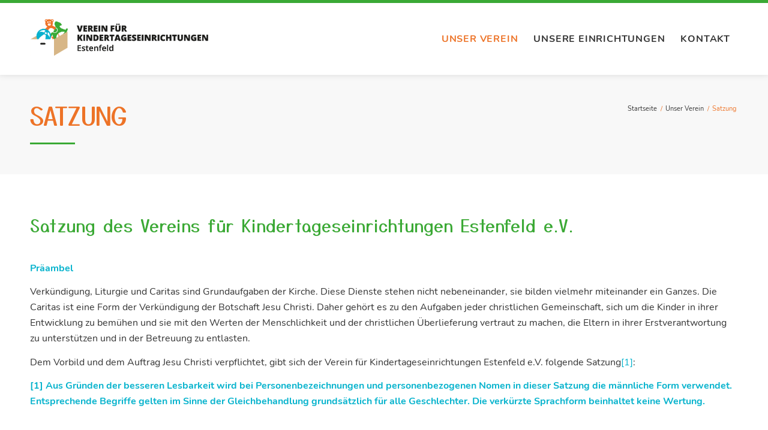

--- FILE ---
content_type: text/html; charset=UTF-8
request_url: https://www.kindergartenverein-estenfeld.de/verein/satzung/
body_size: 29280
content:
<!DOCTYPE html>
<html lang="de" class="html_stretched responsive av-preloader-disabled  html_header_top html_logo_left html_main_nav_header html_menu_right html_custom html_header_sticky html_header_shrinking html_mobile_menu_tablet html_header_searchicon_disabled html_content_align_center html_header_unstick_top_disabled html_header_stretch_disabled html_minimal_header html_minimal_header_shadow html_av-overlay-side html_av-overlay-side-classic html_av-submenu-noclone html_entry_id_38 av-cookies-no-cookie-consent av-no-preview av-default-lightbox html_text_menu_active av-mobile-menu-switch-default">
<head>
<meta charset="UTF-8" />


<!-- mobile setting -->
<meta name="viewport" content="width=device-width, initial-scale=1">

<!-- Scripts/CSS and wp_head hook -->
<meta name='robots' content='index, follow, max-image-preview:large, max-snippet:-1, max-video-preview:-1' />
	<style>img:is([sizes="auto" i], [sizes^="auto," i]) { contain-intrinsic-size: 3000px 1500px }</style>
	
	<!-- This site is optimized with the Yoast SEO plugin v24.9 - https://yoast.com/wordpress/plugins/seo/ -->
	<title>Satzung &#8226; Kindergartenverein Estenfeld</title>
	<link rel="canonical" href="https://www.kindergartenverein-estenfeld.de/verein/satzung/" />
	<meta property="og:locale" content="de_DE" />
	<meta property="og:type" content="article" />
	<meta property="og:title" content="Satzung &#8226; Kindergartenverein Estenfeld" />
	<meta property="og:url" content="https://www.kindergartenverein-estenfeld.de/verein/satzung/" />
	<meta property="og:site_name" content="Kindergartenverein Estenfeld" />
	<meta property="article:modified_time" content="2025-04-30T07:13:58+00:00" />
	<meta name="twitter:card" content="summary_large_image" />
	<meta name="twitter:label1" content="Geschätzte Lesezeit" />
	<meta name="twitter:data1" content="14 Minuten" />
	<!-- / Yoast SEO plugin. -->


<link rel='dns-prefetch' href='//www.kindergartenverein-estenfeld.de' />
<link rel="alternate" type="application/rss+xml" title="Kindergartenverein Estenfeld &raquo; Feed" href="https://www.kindergartenverein-estenfeld.de/feed/" />
<link rel="alternate" type="application/rss+xml" title="Kindergartenverein Estenfeld &raquo; Kommentar-Feed" href="https://www.kindergartenverein-estenfeld.de/comments/feed/" />
<script type="text/javascript">
/* <![CDATA[ */
window._wpemojiSettings = {"baseUrl":"https:\/\/s.w.org\/images\/core\/emoji\/15.1.0\/72x72\/","ext":".png","svgUrl":"https:\/\/s.w.org\/images\/core\/emoji\/15.1.0\/svg\/","svgExt":".svg","source":{"concatemoji":"https:\/\/www.kindergartenverein-estenfeld.de\/wp-includes\/js\/wp-emoji-release.min.js?ver=6.8"}};
/*! This file is auto-generated */
!function(i,n){var o,s,e;function c(e){try{var t={supportTests:e,timestamp:(new Date).valueOf()};sessionStorage.setItem(o,JSON.stringify(t))}catch(e){}}function p(e,t,n){e.clearRect(0,0,e.canvas.width,e.canvas.height),e.fillText(t,0,0);var t=new Uint32Array(e.getImageData(0,0,e.canvas.width,e.canvas.height).data),r=(e.clearRect(0,0,e.canvas.width,e.canvas.height),e.fillText(n,0,0),new Uint32Array(e.getImageData(0,0,e.canvas.width,e.canvas.height).data));return t.every(function(e,t){return e===r[t]})}function u(e,t,n){switch(t){case"flag":return n(e,"\ud83c\udff3\ufe0f\u200d\u26a7\ufe0f","\ud83c\udff3\ufe0f\u200b\u26a7\ufe0f")?!1:!n(e,"\ud83c\uddfa\ud83c\uddf3","\ud83c\uddfa\u200b\ud83c\uddf3")&&!n(e,"\ud83c\udff4\udb40\udc67\udb40\udc62\udb40\udc65\udb40\udc6e\udb40\udc67\udb40\udc7f","\ud83c\udff4\u200b\udb40\udc67\u200b\udb40\udc62\u200b\udb40\udc65\u200b\udb40\udc6e\u200b\udb40\udc67\u200b\udb40\udc7f");case"emoji":return!n(e,"\ud83d\udc26\u200d\ud83d\udd25","\ud83d\udc26\u200b\ud83d\udd25")}return!1}function f(e,t,n){var r="undefined"!=typeof WorkerGlobalScope&&self instanceof WorkerGlobalScope?new OffscreenCanvas(300,150):i.createElement("canvas"),a=r.getContext("2d",{willReadFrequently:!0}),o=(a.textBaseline="top",a.font="600 32px Arial",{});return e.forEach(function(e){o[e]=t(a,e,n)}),o}function t(e){var t=i.createElement("script");t.src=e,t.defer=!0,i.head.appendChild(t)}"undefined"!=typeof Promise&&(o="wpEmojiSettingsSupports",s=["flag","emoji"],n.supports={everything:!0,everythingExceptFlag:!0},e=new Promise(function(e){i.addEventListener("DOMContentLoaded",e,{once:!0})}),new Promise(function(t){var n=function(){try{var e=JSON.parse(sessionStorage.getItem(o));if("object"==typeof e&&"number"==typeof e.timestamp&&(new Date).valueOf()<e.timestamp+604800&&"object"==typeof e.supportTests)return e.supportTests}catch(e){}return null}();if(!n){if("undefined"!=typeof Worker&&"undefined"!=typeof OffscreenCanvas&&"undefined"!=typeof URL&&URL.createObjectURL&&"undefined"!=typeof Blob)try{var e="postMessage("+f.toString()+"("+[JSON.stringify(s),u.toString(),p.toString()].join(",")+"));",r=new Blob([e],{type:"text/javascript"}),a=new Worker(URL.createObjectURL(r),{name:"wpTestEmojiSupports"});return void(a.onmessage=function(e){c(n=e.data),a.terminate(),t(n)})}catch(e){}c(n=f(s,u,p))}t(n)}).then(function(e){for(var t in e)n.supports[t]=e[t],n.supports.everything=n.supports.everything&&n.supports[t],"flag"!==t&&(n.supports.everythingExceptFlag=n.supports.everythingExceptFlag&&n.supports[t]);n.supports.everythingExceptFlag=n.supports.everythingExceptFlag&&!n.supports.flag,n.DOMReady=!1,n.readyCallback=function(){n.DOMReady=!0}}).then(function(){return e}).then(function(){var e;n.supports.everything||(n.readyCallback(),(e=n.source||{}).concatemoji?t(e.concatemoji):e.wpemoji&&e.twemoji&&(t(e.twemoji),t(e.wpemoji)))}))}((window,document),window._wpemojiSettings);
/* ]]> */
</script>
<link rel='stylesheet' id='ls-user-css' href='https://www.kindergartenverein-estenfeld.de/wp-content/uploads/layerslider.custom.css?ver=1615910823' type='text/css' media='all' />
<style id='wp-emoji-styles-inline-css' type='text/css'>

	img.wp-smiley, img.emoji {
		display: inline !important;
		border: none !important;
		box-shadow: none !important;
		height: 1em !important;
		width: 1em !important;
		margin: 0 0.07em !important;
		vertical-align: -0.1em !important;
		background: none !important;
		padding: 0 !important;
	}
</style>
<link rel='stylesheet' id='wp-block-library-css' href='https://www.kindergartenverein-estenfeld.de/wp-includes/css/dist/block-library/style.min.css?ver=6.8' type='text/css' media='all' />
<style id='global-styles-inline-css' type='text/css'>
:root{--wp--preset--aspect-ratio--square: 1;--wp--preset--aspect-ratio--4-3: 4/3;--wp--preset--aspect-ratio--3-4: 3/4;--wp--preset--aspect-ratio--3-2: 3/2;--wp--preset--aspect-ratio--2-3: 2/3;--wp--preset--aspect-ratio--16-9: 16/9;--wp--preset--aspect-ratio--9-16: 9/16;--wp--preset--color--black: #000000;--wp--preset--color--cyan-bluish-gray: #abb8c3;--wp--preset--color--white: #ffffff;--wp--preset--color--pale-pink: #f78da7;--wp--preset--color--vivid-red: #cf2e2e;--wp--preset--color--luminous-vivid-orange: #ff6900;--wp--preset--color--luminous-vivid-amber: #fcb900;--wp--preset--color--light-green-cyan: #7bdcb5;--wp--preset--color--vivid-green-cyan: #00d084;--wp--preset--color--pale-cyan-blue: #8ed1fc;--wp--preset--color--vivid-cyan-blue: #0693e3;--wp--preset--color--vivid-purple: #9b51e0;--wp--preset--color--metallic-red: #b02b2c;--wp--preset--color--maximum-yellow-red: #edae44;--wp--preset--color--yellow-sun: #eeee22;--wp--preset--color--palm-leaf: #83a846;--wp--preset--color--aero: #7bb0e7;--wp--preset--color--old-lavender: #745f7e;--wp--preset--color--steel-teal: #5f8789;--wp--preset--color--raspberry-pink: #d65799;--wp--preset--color--medium-turquoise: #4ecac2;--wp--preset--gradient--vivid-cyan-blue-to-vivid-purple: linear-gradient(135deg,rgba(6,147,227,1) 0%,rgb(155,81,224) 100%);--wp--preset--gradient--light-green-cyan-to-vivid-green-cyan: linear-gradient(135deg,rgb(122,220,180) 0%,rgb(0,208,130) 100%);--wp--preset--gradient--luminous-vivid-amber-to-luminous-vivid-orange: linear-gradient(135deg,rgba(252,185,0,1) 0%,rgba(255,105,0,1) 100%);--wp--preset--gradient--luminous-vivid-orange-to-vivid-red: linear-gradient(135deg,rgba(255,105,0,1) 0%,rgb(207,46,46) 100%);--wp--preset--gradient--very-light-gray-to-cyan-bluish-gray: linear-gradient(135deg,rgb(238,238,238) 0%,rgb(169,184,195) 100%);--wp--preset--gradient--cool-to-warm-spectrum: linear-gradient(135deg,rgb(74,234,220) 0%,rgb(151,120,209) 20%,rgb(207,42,186) 40%,rgb(238,44,130) 60%,rgb(251,105,98) 80%,rgb(254,248,76) 100%);--wp--preset--gradient--blush-light-purple: linear-gradient(135deg,rgb(255,206,236) 0%,rgb(152,150,240) 100%);--wp--preset--gradient--blush-bordeaux: linear-gradient(135deg,rgb(254,205,165) 0%,rgb(254,45,45) 50%,rgb(107,0,62) 100%);--wp--preset--gradient--luminous-dusk: linear-gradient(135deg,rgb(255,203,112) 0%,rgb(199,81,192) 50%,rgb(65,88,208) 100%);--wp--preset--gradient--pale-ocean: linear-gradient(135deg,rgb(255,245,203) 0%,rgb(182,227,212) 50%,rgb(51,167,181) 100%);--wp--preset--gradient--electric-grass: linear-gradient(135deg,rgb(202,248,128) 0%,rgb(113,206,126) 100%);--wp--preset--gradient--midnight: linear-gradient(135deg,rgb(2,3,129) 0%,rgb(40,116,252) 100%);--wp--preset--font-size--small: 1rem;--wp--preset--font-size--medium: 1.125rem;--wp--preset--font-size--large: 1.75rem;--wp--preset--font-size--x-large: clamp(1.75rem, 3vw, 2.25rem);--wp--preset--spacing--20: 0.44rem;--wp--preset--spacing--30: 0.67rem;--wp--preset--spacing--40: 1rem;--wp--preset--spacing--50: 1.5rem;--wp--preset--spacing--60: 2.25rem;--wp--preset--spacing--70: 3.38rem;--wp--preset--spacing--80: 5.06rem;--wp--preset--shadow--natural: 6px 6px 9px rgba(0, 0, 0, 0.2);--wp--preset--shadow--deep: 12px 12px 50px rgba(0, 0, 0, 0.4);--wp--preset--shadow--sharp: 6px 6px 0px rgba(0, 0, 0, 0.2);--wp--preset--shadow--outlined: 6px 6px 0px -3px rgba(255, 255, 255, 1), 6px 6px rgba(0, 0, 0, 1);--wp--preset--shadow--crisp: 6px 6px 0px rgba(0, 0, 0, 1);}:root { --wp--style--global--content-size: 800px;--wp--style--global--wide-size: 1130px; }:where(body) { margin: 0; }.wp-site-blocks > .alignleft { float: left; margin-right: 2em; }.wp-site-blocks > .alignright { float: right; margin-left: 2em; }.wp-site-blocks > .aligncenter { justify-content: center; margin-left: auto; margin-right: auto; }:where(.is-layout-flex){gap: 0.5em;}:where(.is-layout-grid){gap: 0.5em;}.is-layout-flow > .alignleft{float: left;margin-inline-start: 0;margin-inline-end: 2em;}.is-layout-flow > .alignright{float: right;margin-inline-start: 2em;margin-inline-end: 0;}.is-layout-flow > .aligncenter{margin-left: auto !important;margin-right: auto !important;}.is-layout-constrained > .alignleft{float: left;margin-inline-start: 0;margin-inline-end: 2em;}.is-layout-constrained > .alignright{float: right;margin-inline-start: 2em;margin-inline-end: 0;}.is-layout-constrained > .aligncenter{margin-left: auto !important;margin-right: auto !important;}.is-layout-constrained > :where(:not(.alignleft):not(.alignright):not(.alignfull)){max-width: var(--wp--style--global--content-size);margin-left: auto !important;margin-right: auto !important;}.is-layout-constrained > .alignwide{max-width: var(--wp--style--global--wide-size);}body .is-layout-flex{display: flex;}.is-layout-flex{flex-wrap: wrap;align-items: center;}.is-layout-flex > :is(*, div){margin: 0;}body .is-layout-grid{display: grid;}.is-layout-grid > :is(*, div){margin: 0;}body{padding-top: 0px;padding-right: 0px;padding-bottom: 0px;padding-left: 0px;}a:where(:not(.wp-element-button)){text-decoration: underline;}:root :where(.wp-element-button, .wp-block-button__link){background-color: #32373c;border-width: 0;color: #fff;font-family: inherit;font-size: inherit;line-height: inherit;padding: calc(0.667em + 2px) calc(1.333em + 2px);text-decoration: none;}.has-black-color{color: var(--wp--preset--color--black) !important;}.has-cyan-bluish-gray-color{color: var(--wp--preset--color--cyan-bluish-gray) !important;}.has-white-color{color: var(--wp--preset--color--white) !important;}.has-pale-pink-color{color: var(--wp--preset--color--pale-pink) !important;}.has-vivid-red-color{color: var(--wp--preset--color--vivid-red) !important;}.has-luminous-vivid-orange-color{color: var(--wp--preset--color--luminous-vivid-orange) !important;}.has-luminous-vivid-amber-color{color: var(--wp--preset--color--luminous-vivid-amber) !important;}.has-light-green-cyan-color{color: var(--wp--preset--color--light-green-cyan) !important;}.has-vivid-green-cyan-color{color: var(--wp--preset--color--vivid-green-cyan) !important;}.has-pale-cyan-blue-color{color: var(--wp--preset--color--pale-cyan-blue) !important;}.has-vivid-cyan-blue-color{color: var(--wp--preset--color--vivid-cyan-blue) !important;}.has-vivid-purple-color{color: var(--wp--preset--color--vivid-purple) !important;}.has-metallic-red-color{color: var(--wp--preset--color--metallic-red) !important;}.has-maximum-yellow-red-color{color: var(--wp--preset--color--maximum-yellow-red) !important;}.has-yellow-sun-color{color: var(--wp--preset--color--yellow-sun) !important;}.has-palm-leaf-color{color: var(--wp--preset--color--palm-leaf) !important;}.has-aero-color{color: var(--wp--preset--color--aero) !important;}.has-old-lavender-color{color: var(--wp--preset--color--old-lavender) !important;}.has-steel-teal-color{color: var(--wp--preset--color--steel-teal) !important;}.has-raspberry-pink-color{color: var(--wp--preset--color--raspberry-pink) !important;}.has-medium-turquoise-color{color: var(--wp--preset--color--medium-turquoise) !important;}.has-black-background-color{background-color: var(--wp--preset--color--black) !important;}.has-cyan-bluish-gray-background-color{background-color: var(--wp--preset--color--cyan-bluish-gray) !important;}.has-white-background-color{background-color: var(--wp--preset--color--white) !important;}.has-pale-pink-background-color{background-color: var(--wp--preset--color--pale-pink) !important;}.has-vivid-red-background-color{background-color: var(--wp--preset--color--vivid-red) !important;}.has-luminous-vivid-orange-background-color{background-color: var(--wp--preset--color--luminous-vivid-orange) !important;}.has-luminous-vivid-amber-background-color{background-color: var(--wp--preset--color--luminous-vivid-amber) !important;}.has-light-green-cyan-background-color{background-color: var(--wp--preset--color--light-green-cyan) !important;}.has-vivid-green-cyan-background-color{background-color: var(--wp--preset--color--vivid-green-cyan) !important;}.has-pale-cyan-blue-background-color{background-color: var(--wp--preset--color--pale-cyan-blue) !important;}.has-vivid-cyan-blue-background-color{background-color: var(--wp--preset--color--vivid-cyan-blue) !important;}.has-vivid-purple-background-color{background-color: var(--wp--preset--color--vivid-purple) !important;}.has-metallic-red-background-color{background-color: var(--wp--preset--color--metallic-red) !important;}.has-maximum-yellow-red-background-color{background-color: var(--wp--preset--color--maximum-yellow-red) !important;}.has-yellow-sun-background-color{background-color: var(--wp--preset--color--yellow-sun) !important;}.has-palm-leaf-background-color{background-color: var(--wp--preset--color--palm-leaf) !important;}.has-aero-background-color{background-color: var(--wp--preset--color--aero) !important;}.has-old-lavender-background-color{background-color: var(--wp--preset--color--old-lavender) !important;}.has-steel-teal-background-color{background-color: var(--wp--preset--color--steel-teal) !important;}.has-raspberry-pink-background-color{background-color: var(--wp--preset--color--raspberry-pink) !important;}.has-medium-turquoise-background-color{background-color: var(--wp--preset--color--medium-turquoise) !important;}.has-black-border-color{border-color: var(--wp--preset--color--black) !important;}.has-cyan-bluish-gray-border-color{border-color: var(--wp--preset--color--cyan-bluish-gray) !important;}.has-white-border-color{border-color: var(--wp--preset--color--white) !important;}.has-pale-pink-border-color{border-color: var(--wp--preset--color--pale-pink) !important;}.has-vivid-red-border-color{border-color: var(--wp--preset--color--vivid-red) !important;}.has-luminous-vivid-orange-border-color{border-color: var(--wp--preset--color--luminous-vivid-orange) !important;}.has-luminous-vivid-amber-border-color{border-color: var(--wp--preset--color--luminous-vivid-amber) !important;}.has-light-green-cyan-border-color{border-color: var(--wp--preset--color--light-green-cyan) !important;}.has-vivid-green-cyan-border-color{border-color: var(--wp--preset--color--vivid-green-cyan) !important;}.has-pale-cyan-blue-border-color{border-color: var(--wp--preset--color--pale-cyan-blue) !important;}.has-vivid-cyan-blue-border-color{border-color: var(--wp--preset--color--vivid-cyan-blue) !important;}.has-vivid-purple-border-color{border-color: var(--wp--preset--color--vivid-purple) !important;}.has-metallic-red-border-color{border-color: var(--wp--preset--color--metallic-red) !important;}.has-maximum-yellow-red-border-color{border-color: var(--wp--preset--color--maximum-yellow-red) !important;}.has-yellow-sun-border-color{border-color: var(--wp--preset--color--yellow-sun) !important;}.has-palm-leaf-border-color{border-color: var(--wp--preset--color--palm-leaf) !important;}.has-aero-border-color{border-color: var(--wp--preset--color--aero) !important;}.has-old-lavender-border-color{border-color: var(--wp--preset--color--old-lavender) !important;}.has-steel-teal-border-color{border-color: var(--wp--preset--color--steel-teal) !important;}.has-raspberry-pink-border-color{border-color: var(--wp--preset--color--raspberry-pink) !important;}.has-medium-turquoise-border-color{border-color: var(--wp--preset--color--medium-turquoise) !important;}.has-vivid-cyan-blue-to-vivid-purple-gradient-background{background: var(--wp--preset--gradient--vivid-cyan-blue-to-vivid-purple) !important;}.has-light-green-cyan-to-vivid-green-cyan-gradient-background{background: var(--wp--preset--gradient--light-green-cyan-to-vivid-green-cyan) !important;}.has-luminous-vivid-amber-to-luminous-vivid-orange-gradient-background{background: var(--wp--preset--gradient--luminous-vivid-amber-to-luminous-vivid-orange) !important;}.has-luminous-vivid-orange-to-vivid-red-gradient-background{background: var(--wp--preset--gradient--luminous-vivid-orange-to-vivid-red) !important;}.has-very-light-gray-to-cyan-bluish-gray-gradient-background{background: var(--wp--preset--gradient--very-light-gray-to-cyan-bluish-gray) !important;}.has-cool-to-warm-spectrum-gradient-background{background: var(--wp--preset--gradient--cool-to-warm-spectrum) !important;}.has-blush-light-purple-gradient-background{background: var(--wp--preset--gradient--blush-light-purple) !important;}.has-blush-bordeaux-gradient-background{background: var(--wp--preset--gradient--blush-bordeaux) !important;}.has-luminous-dusk-gradient-background{background: var(--wp--preset--gradient--luminous-dusk) !important;}.has-pale-ocean-gradient-background{background: var(--wp--preset--gradient--pale-ocean) !important;}.has-electric-grass-gradient-background{background: var(--wp--preset--gradient--electric-grass) !important;}.has-midnight-gradient-background{background: var(--wp--preset--gradient--midnight) !important;}.has-small-font-size{font-size: var(--wp--preset--font-size--small) !important;}.has-medium-font-size{font-size: var(--wp--preset--font-size--medium) !important;}.has-large-font-size{font-size: var(--wp--preset--font-size--large) !important;}.has-x-large-font-size{font-size: var(--wp--preset--font-size--x-large) !important;}
:where(.wp-block-post-template.is-layout-flex){gap: 1.25em;}:where(.wp-block-post-template.is-layout-grid){gap: 1.25em;}
:where(.wp-block-columns.is-layout-flex){gap: 2em;}:where(.wp-block-columns.is-layout-grid){gap: 2em;}
:root :where(.wp-block-pullquote){font-size: 1.5em;line-height: 1.6;}
</style>
<link rel='stylesheet' id='wpdm-fonticon-css' href='https://www.kindergartenverein-estenfeld.de/wp-content/plugins/download-manager/assets/wpdm-iconfont/css/wpdm-icons.css?ver=6.8' type='text/css' media='all' />
<link rel='stylesheet' id='wpdm-front-css' href='https://www.kindergartenverein-estenfeld.de/wp-content/plugins/download-manager/assets/css/front.min.css?ver=6.8' type='text/css' media='all' />
<link rel='stylesheet' id='borlabs-cookie-custom-css' href='https://www.kindergartenverein-estenfeld.de/wp-content/cache/borlabs-cookie/1/borlabs-cookie-1-de.css?ver=3.3.8-101' type='text/css' media='all' />
<link rel='stylesheet' id='avia-merged-styles-css' href='https://www.kindergartenverein-estenfeld.de/wp-content/uploads/dynamic_avia/avia-merged-styles-67266cb62b5fcc89264b535d7b6cb845---6936f8bf6f091.css' type='text/css' media='all' />
<link rel='stylesheet' id='avia-single-post-38-css' href='https://www.kindergartenverein-estenfeld.de/wp-content/uploads/dynamic_avia/avia_posts_css/post-38.css?ver=ver-1765218732' type='text/css' media='all' />
<script type="text/javascript" src="https://www.kindergartenverein-estenfeld.de/wp-includes/js/jquery/jquery.min.js?ver=3.7.1" id="jquery-core-js"></script>
<script type="text/javascript" src="https://www.kindergartenverein-estenfeld.de/wp-includes/js/jquery/jquery-migrate.min.js?ver=3.4.1" id="jquery-migrate-js"></script>
<script type="text/javascript" src="https://www.kindergartenverein-estenfeld.de/wp-content/plugins/download-manager/assets/js/wpdm.min.js?ver=6.8" id="wpdm-frontend-js-js"></script>
<script type="text/javascript" id="wpdm-frontjs-js-extra">
/* <![CDATA[ */
var wpdm_url = {"home":"https:\/\/www.kindergartenverein-estenfeld.de\/","site":"https:\/\/www.kindergartenverein-estenfeld.de\/","ajax":"https:\/\/www.kindergartenverein-estenfeld.de\/wp-admin\/admin-ajax.php"};
var wpdm_js = {"spinner":"<i class=\"wpdm-icon wpdm-sun wpdm-spin\"><\/i>","client_id":"b208dc6a37ee80cf5748e8e05b009b9e"};
var wpdm_strings = {"pass_var":"Password Verified!","pass_var_q":"Please click following button to start download.","start_dl":"Start Download"};
/* ]]> */
</script>
<script type="text/javascript" src="https://www.kindergartenverein-estenfeld.de/wp-content/plugins/download-manager/assets/js/front.min.js?ver=3.3.14" id="wpdm-frontjs-js"></script>
<script data-no-optimize="1" data-no-minify="1" data-cfasync="false" type="text/javascript" src="https://www.kindergartenverein-estenfeld.de/wp-content/cache/borlabs-cookie/1/borlabs-cookie-config-de.json.js?ver=3.3.8-115" id="borlabs-cookie-config-js"></script>
<script type="text/javascript" src="https://www.kindergartenverein-estenfeld.de/wp-content/uploads/dynamic_avia/avia-head-scripts-070366f63d82c41a8edf227fc9d22909---6936f8bf817af.js" id="avia-head-scripts-js"></script>
<link rel="https://api.w.org/" href="https://www.kindergartenverein-estenfeld.de/wp-json/" /><link rel="alternate" title="JSON" type="application/json" href="https://www.kindergartenverein-estenfeld.de/wp-json/wp/v2/pages/38" /><link rel="EditURI" type="application/rsd+xml" title="RSD" href="https://www.kindergartenverein-estenfeld.de/xmlrpc.php?rsd" />
<meta name="generator" content="WordPress 6.8" />
<link rel='shortlink' href='https://www.kindergartenverein-estenfeld.de/?p=38' />
<link rel="alternate" title="oEmbed (JSON)" type="application/json+oembed" href="https://www.kindergartenverein-estenfeld.de/wp-json/oembed/1.0/embed?url=https%3A%2F%2Fwww.kindergartenverein-estenfeld.de%2Fverein%2Fsatzung%2F" />
<link rel="alternate" title="oEmbed (XML)" type="text/xml+oembed" href="https://www.kindergartenverein-estenfeld.de/wp-json/oembed/1.0/embed?url=https%3A%2F%2Fwww.kindergartenverein-estenfeld.de%2Fverein%2Fsatzung%2F&#038;format=xml" />

<link rel="icon" href="/wp-content/uploads/2021/02/favicon.png" type="image/png">
<!--[if lt IE 9]><script src="https://www.kindergartenverein-estenfeld.de/wp-content/themes/enfold/js/html5shiv.js"></script><![endif]--><link rel="profile" href="https://gmpg.org/xfn/11" />
<link rel="alternate" type="application/rss+xml" title="Kindergartenverein Estenfeld RSS2 Feed" href="https://www.kindergartenverein-estenfeld.de/feed/" />
<link rel="pingback" href="https://www.kindergartenverein-estenfeld.de/xmlrpc.php" />

<style type='text/css' media='screen'>
 #top #header_main > .container, #top #header_main > .container .main_menu  .av-main-nav > li > a, #top #header_main #menu-item-shop .cart_dropdown_link{ height:120px; line-height: 120px; }
 .html_top_nav_header .av-logo-container{ height:120px;  }
 .html_header_top.html_header_sticky #top #wrap_all #main{ padding-top:120px; } 
</style>

<!-- To speed up the rendering and to display the site as fast as possible to the user we include some styles and scripts for above the fold content inline -->
<style type="text/css" media="screen">.ls-container,.ls-wp-container{visibility:hidden;position:relative;max-width:100%;user-select:none;-ms-user-select:none;-moz-user-select:none;-webkit-user-select:none} .ls-inner{position:relative;width:100%;height:100%;background-position:center center;z-index:30} .ls-wp-fullwidth-container{width:100%;position:relative} .ls-wp-fullwidth-helper{position:absolute} ls-scene-wrapper{width:100%;margin:0 auto;display:block !important;position:relative !important} ls-scene-wrapper .ls-container{position:sticky !important;top:0} ls-silent-wrapper{width:100vw;height:100vh;z-index:-1 !important;visibility:hidden !important;opacity:0 !important;pointer-events:none !important;position:fixed !important;left:-200vw;top:-200vh} ls-scene-wrapper[data-disabled-scene]{height:auto !important} .ls-slide-bgcolor,.ls-slide-backgrounds,.ls-slide-effects,.ls-background-videos,.ls-bg-video-overlay{-o-transform:translateZ(0);-ms-transform:translateZ(0);-moz-transform:translateZ(0);-webkit-transform:translateZ(0);transform:translateZ(0)} .ls-layers,.ls-slide-bgcolor,.ls-slide-backgrounds,.ls-slide-effects,.ls-background-videos,.ls-bg-video-overlay{width:100%;height:100%;position:absolute;left:0;top:0;overflow:hidden} .ls-text-layer .ls-ch .ls-grad-bg-overflow{display:block;position:absolute;width:100%;height:100%;z-index:-1} .ls-wrapper{padding:0 !important;visibility:visible !important;border:0 !important;z-index:1} .ls-wrapper.ls-fix-textnodes .ls-ln,.ls-wrapper.ls-fix-textnodes .ls-wd{position:static !important;transform:none !important} .ls-wrapper .ls-ln{white-space:nowrap} .ls-layer.ls-has-chars .ls-wd{position:static !important} .ls-layer.ls-has-chars .ls-ch{position:relative !important} .ls-layer.ls-has-words .ls-wd{position:relative !important} .ls-layer.ls-has-lines .ls-ln{position:relative !important} .ls-layer .ls-ch,.ls-layer .ls-wd,.ls-layer .ls-ln{text-decoration:inherit} .ls-layer[data-ls-text-animating-in][data-ls-mask-text-in] .ls-ch,.ls-layer[data-ls-text-animating-in][data-ls-mask-text-in] .ls-wd,.ls-layer[data-ls-text-animating-in][data-ls-mask-text-in] .ls-ln,.ls-layer[data-ls-text-animating-out][data-ls-mask-text-out] .ls-ch,.ls-layer[data-ls-text-animating-out][data-ls-mask-text-out] .ls-wd,.ls-layer[data-ls-text-animating-out][data-ls-mask-text-out] .ls-ln{clip-path:polygon(0 0,100% 0,100% 100%,0 100%)} .ls-textnode-dummy{display:inline-block !important;visibility:hidden !important;pointer-events:none !important} .ls-textnode-bgclip-wrap{left:0;top:0;position:absolute;background-clip:text;-webkit-background-clip:text;text-fill-color:transparent;-webkit-text-fill-color:transparent;text-align:left !important;pointer-events:none !important} .ls-textnode{color:transparent;text-fill-color:transparent;-webkit-text-fill-color:transparent} .ls-wrapper.ls-force-display-block{display:block !important} .ls-wrapper.ls-force-visibility-hidden{visibility:hidden !important} .ls-wrapper.ls-force-left-0{left:0 !important} .ls-wrapper.ls-force-width-auto{width:auto !important} .ls-force-height-auto{height:auto !important} .ls-wrapper.ls-force-full-size{width:100% !important;height:100% !important} .ls-layer.ls-force-no-transform,.ls-wrapper.ls-force-no-transform{transform:none !important} .ls-force-no-transform .ls-ln,.ls-force-no-transform .ls-wd,.ls-force-no-transform .ls-ch{transform:none !important} .ls-background-videos{z-index:1} .ls-bg-video-overlay{z-index:21;background-repeat:repeat;background-position:center center} .ls-slide-backgrounds{z-index:2} .ls-slide-effects{z-index:4} .ls-slide-bgcolor{z-index:1} .ls-layers{z-index:35} .ls-z,.ls-parallax,.ls-in-out,.ls-scroll,.ls-scroll-transform,.ls-loop,.ls-clip{position:absolute !important;width:100%;height:100%;top:0;left:0} .ls-clip,.ls-m-layers-clip{clip-path:polygon(0% 0%,100% 0%,100% 100%,0% 100%)} .ls-layers-clip{clip:rect( 0px,var( --sw ),var( --sh ),0px )} .ls-z{width:100% !important;height:100% !important;top:0 !important;left:0 !important;bottom:auto !important;right:auto !important;display:block !important;overflow:visible !important;pointer-events:none !important} .ls-z.ls-wrapper.ls-pinned{position:fixed !important} .ls-slide-backgrounds .ls-wrapper.ls-z{overflow:hidden !important} .ls-inner-wrapper{pointer-events:auto} .ls-inner-wrapper *{pointer-events:inherit} .ls-in-out{display:none} .ls-loop,.ls-clip{display:block !important} .ls-parallax,.ls-in-out,.ls-scroll,.ls-scroll-transform,.ls-loop,.ls-z{background:none !important} .ls-bg-wrap,.ls-loop{margin:0 !important} .ls-wrapper > .ls-layer,.ls-wrapper > a > .ls-layer .ls-wrapper > .ls-bg{line-height:normal;white-space:nowrap;word-wrap:normal;margin-right:0 !important;margin-bottom:0 !important} .ls-wrapper > .ls-layer,.ls-wrapper > a > .ls-layer{position:static !important;display:block !important;transform:translateZ(0)} .ls-bg-wrap,.ls-bg-outer{width:100%;height:100%;position:absolute;left:0;top:0} .ls-bg-wrap{display:none} .ls-bg-outer{overflow:hidden !important} .ls-wrapper > a.ls-layer-link{cursor:pointer !important;display:block !important;position:absolute !important;left:0 !important;top:0 !important;width:100% !important;height:100% !important;z-index:10;-o-transform:translateZ(100px);-ms-transform:translateZ(100px);-moz-transform:translateZ(100px);-webkit-transform:translateZ(100px);transform:translateZ(100px);background:url([data-uri]) !important} .ls-l[data-prefix]:before,.ls-layer[data-prefix]:before{position:relative;display:inline-block;content:attr(data-prefix)} .ls-l[data-suffix]:after,.ls-layer[data-suffix]:after{position:relative;display:inline-block;content:attr(data-suffix)} .ls-l[data-prefix]:before,.ls-layer[data-prefix]:before,.ls-l[data-suffix]:after,.ls-layer[data-suffix]:after{color:var( --ls-affix-color,currentColor );transform:translateY( var( --ls-affix-va,0em ) );font-size:var( --ls-affix-fs,1em );font-family:var( --ls-affix-ff,inherit );font-weight:var( --ls-affix-fw,inherit )} .ls-l[data-prefix]:before,.ls-layer[data-prefix]:before,.ls-l[data-suffix]:after,.ls-layer[data-suffix]:after{display:var( --ls-affix-nl,inline-block )} .ls-l[data-prefix].ls-affix-float:before,.ls-layer[data-prefix].ls-affix-float:before,.ls-l[data-suffix].ls-affix-float:after,.ls-layer[data-suffix].ls-affix-float:after{position:absolute;left:50%;top:50%;transform:translate( calc( -50% + var( --ls-affix-ha,0em ) ) ,calc( -50% + var( --ls-affix-va,0em ) ) )} .ls-l[data-prefix]:before,.ls-layer[data-prefix]:before{margin-right:var( --ls-affix-ha,0em )} .ls-l[data-suffix]:after,.ls-layer[data-suffix]:after{margin-left:var( --ls-affix-ha,0em )} .ls-gui-element{z-index:40;text-decoration:none !important} .ls-loading-container{position:absolute !important;display:none;left:50% !important;top:50% !important} .ls-loading-indicator{margin:0 auto} .ls-media-unmute{visibility:hidden;position:absolute;left:16px;top:16px;width:30px;height:30px;cursor:pointer;opacity:.65} .ls-media-unmute-active{visibility:visible} .ls-media-unmute-bg{position:absolute;left:0;top:0;right:0;bottom:0;border-radius:30px;border:0 solid white;transform:scale(0.1);background:rgba(0,0,0,.25);box-shadow:0 3px 10px rgba(0,0,0,.2)} .ls-icon-muted,.ls-icon-unmuted{position:absolute;left:0;top:0;width:100%;height:100%;background-repeat:no-repeat;background-position:center;background-size:20px;transform:scale(0.1)} .ls-media-unmute-active .ls-media-unmute-bg{border:2px solid white} .ls-media-unmute-active .ls-icon-muted,.ls-media-unmute-active .ls-icon-unmuted,.ls-media-unmute-active .ls-media-unmute-bg{transform:scale(1) !important} .ls-icon-muted{background-image:url('https://www.kindergartenverein-estenfeld.de/wp-content/plugins/LayerSlider/assets/static/layerslider/img/icon-muted-white.png');opacity:1} .ls-icon-unmuted{background-image:url('https://www.kindergartenverein-estenfeld.de/wp-content/plugins/LayerSlider/assets/static/layerslider/img/icon-unmuted-white.png');opacity:0} .ls-media-unmute:hover{opacity:1} .ls-media-unmute:hover .ls-icon-muted{opacity:0} .ls-media-unmute:hover .ls-icon-unmuted{opacity:1} .ls-media-unmute-bg,.ls-icon-unmuted,.ls-media-unmute,.ls-icon-muted{transition:all .3s ease-in-out !important} .ls-bottom-slidebuttons{text-align:left} .ls-bottom-nav-wrapper,.ls-below-thumbnails{height:0;position:relative;text-align:center;margin:0 auto} .ls-below-thumbnails{display:none} .ls-bottom-nav-wrapper a,.ls-nav-prev,.ls-nav-next{outline:none} .ls-bottom-slidebuttons{position:relative} .ls-bottom-slidebuttons,.ls-nav-start,.ls-nav-stop,.ls-nav-sides{position:relative} .ls-nothumb{text-align:center !important} .ls-link,.ls-link:hover{position:absolute !important;width:100% !important;height:100% !important;left:0 !important;top:0 !important} .ls-link{display:none} .ls-link-on-top{z-index:999999 !important} .ls-link,.ls-wrapper > a > *{background-image:url('[data-uri]')} .ls-bottom-nav-wrapper,.ls-thumbnail-wrapper,.ls-nav-prev,.ls-nav-next{visibility:hidden} .ls-bar-timer{position:absolute;width:0;height:2px;background:white;border-bottom:2px solid #555;opacity:.55;top:0} .ls-circle-timer{width:16px;height:16px;position:absolute;right:10px;top:10px;opacity:.65;display:none} .ls-container .ls-circle-timer,.ls-container .ls-circle-timer *{box-sizing:border-box !important} .ls-ct-half{border:4px solid white} .ls-ct-left,.ls-ct-right{width:50%;height:100%;overflow:hidden} .ls-ct-left,.ls-ct-right{position:absolute} .ls-ct-left{left:0} .ls-ct-right{left:50%} .ls-ct-rotate{width:200%;height:100%;position:absolute;top:0} .ls-ct-left .ls-ct-rotate,.ls-ct-right .ls-ct-hider,.ls-ct-right .ls-ct-half{left:0} .ls-ct-right .ls-ct-rotate,.ls-ct-left .ls-ct-hider,.ls-ct-left .ls-ct-half{right:0} .ls-ct-hider,.ls-ct-half{position:absolute;top:0} .ls-ct-hider{width:50%;height:100%;overflow:hidden} .ls-ct-half{width:200%;height:100%} .ls-ct-center{width:100%;height:100%;left:0;top:0;position:absolute;border:4px solid black;opacity:0.2} .ls-ct-half,.ls-ct-center{border-radius:100px;-moz-border-radius:100px;-webkit-border-radius:100px} .ls-slidebar-container{margin:10px auto} .ls-slidebar-container,.ls-slidebar{position:relative} .ls-progressbar,.ls-slidebar-slider-container{position:absolute;left:0;top:0} .ls-progressbar{width:0;height:100%;z-index:1} .ls-slidebar-slider-container{z-index:2} .ls-slidebar-slider{position:static !important;cursor:pointer} .ls-slidebar{height:10px;background-color:#ddd} .ls-slidebar,.ls-progressbar{border-radius:10px} .ls-progressbar{background-color:#bbb} .ls-slidebar-slider-container{top:50%} .ls-slidebar-slider{width:20px;height:20px;border-radius:20px;background-color:#999} .ls-slidebar-light .ls-slidebar{height:8px;background-color:white;border:1px solid #ddd;border-top:1px solid #ccc} .ls-slidebar-light .ls-slidebar,.ls-slidebar-light .ls-progressbar{border-radius:10px} .ls-slidebar-light .ls-progressbar{background-color:#eee} .ls-slidebar-light .ls-slidebar-slider-container{top:50%} .ls-slidebar-light .ls-slidebar-slider{width:18px;height:18px;border-radius:20px;background-color:#eee;border:1px solid #bbb;border-top:1px solid #ccc;border-bottom:1px solid #999} .ls-tn{display:none !important} .ls-thumbnail-hover{display:none;position:absolute;left:0} .ls-thumbnail-hover-inner{width:100%;height:100%;position:absolute;left:0;top:0;display:none} .ls-thumbnail-hover-bg{position:absolute;width:100%;height:100%;left:0;top:0} .ls-thumbnail-hover-img{position:absolute;overflow:hidden} .ls-thumbnail-hover img{max-width:none !important;position:absolute;display:inline-block;visibility:visible !important;left:50%;top:0} .ls-thumbnail-hover span{left:50%;top:100%;width:0;height:0;display:block;position:absolute;border-left-color:transparent !important;border-right-color:transparent !important;border-bottom-color:transparent !important} .ls-thumbnail-wrapper{position:relative;width:100%;margin:0 auto} .ls-thumbnail-wrapper.ls-thumbnail-fill a img{width:100%} .ls-thumbnail{position:relative;margin:0 auto} .ls-thumbnail-inner,.ls-thumbnail-slide-container{width:100%} .ls-thumbnail-slide-container{overflow:hidden !important;position:relative} .ls-thumbnail-slide{text-align:center;white-space:nowrap;float:left;position:relative} .ls-thumbnail-slide a{overflow:hidden;display:inline-block;width:0;height:0;position:relative} .ls-thumbnail-slide img{max-width:none !important;max-height:100% !important;height:100%;visibility:visible !important;background-position:center !important} .ls-touchscroll{overflow-x:auto !important} .ls-shadow{display:none;position:absolute;z-index:10 !important;top:100%;width:100%;left:0;overflow:hidden !important;visibility:hidden} .ls-shadow img{width:100% !important;height:auto !important;position:absolute !important;left:0 !important;bottom:0 !important} .ls-media-layer{overflow:hidden} .ls-vpcontainer,.ls-videopreview{width :100%;height :100%;position :absolute;left :0;top :0;cursor :pointer} .ls-videopreview{background-size:cover;background-position:center center} .ls-videopreview{z-index:1} .ls-playvideo{position:absolute;left:50%;top:50%;cursor:pointer;z-index:2} .ls-autoplay .ls-playvideo,.ls-instant-autoplay .ls-playvideo{display:none !important} .ls-forcehide{display:none !important} .ls-yourlogo{position:absolute;z-index:50} .ls-slide-transition-wrapper{width:100%;height:100%;position:absolute;left:0;top:0;z-index:3} .ls-slide-transition-wrapper,.ls-slide-transition-wrapper *{text-align:left !important} .ls-slide-transition-tile{position:relative;float:left} .ls-slide-transition-tile img{visibility:visible;margin:0 !important} .ls-curtiles{overflow:hidden} .ls-curtiles,.ls-nexttiles{position:absolute;width:100%;height:100%;left:0;top:0} .ls-curtile,.ls-nexttile{overflow:hidden;width:100% !important;height:100% !important;-o-transform:translateZ(0);-ms-transform:translateZ(0);-moz-transform:translateZ(0);-webkit-transform:translateZ(0);transform:translateZ(0)} .ls-nexttile{display:none} .ls-3d-container{position:relative;overflow:visible !important;-ms-perspective:none !important;-moz-perspective:none !important;-webkit-perspective:none !important;perspective:none !important} .ls-3d-box{position:absolute} .ls-3d-box > div{overflow:hidden;margin:0;padding:0;position:absolute;background-color:#888} .ls-3d-box .ls-3d-top,.ls-3d-box .ls-3d-bottom{background-color:#555} .ls-slide-transition-wrapper,.ls-slide-transition-tile{-ms-perspective:1500px;-moz-perspective:1500px;-webkit-perspective:1500px;perspective:1500px} .ls-slide-transition-tile,.ls-3d-box,.ls-curtiles,.ls-nexttiles{-ms-transform-style:preserve-3d;-moz-transform-style:preserve-3d;-webkit-transform-style:preserve-3d;transform-style:preserve-3d} .ls-curtile,.ls-nexttile,.ls-3d-box{-ms-backface-visibility:hidden;-moz-backface-visibility:hidden;-webkit-backface-visibility:hidden;backface-visibility:hidden} html body .ls-container.ls-wp-container.ls-fullsize:not(.ls-hidden),html body .ls-container.ls-wp-container.ls-fullwidth:not(.ls-hidden),html body .ls-container.ls-wp-container.ls-responsive:not(.ls-hidden),html body .ls-container.ls-wp-container.ls-fixedsize:not(.ls-hidden),#ls-global .ls-container.ls-wp-container.ls-fullsize:not(.ls-hidden),#ls-global .ls-container.ls-wp-container.ls-fullwidth:not(.ls-hidden),#ls-global .ls-container.ls-wp-container.ls-responsive:not(.ls-hidden),#ls-global .ls-container.ls-wp-container.ls-fixedsize:not(.ls-hidden){max-width:100%} html body .ls-container.ls-hidden,#ls-global .ls-container.ls-hidden{width:0px !important;height:0px !important;position:absolute;left:-5000px;top:-5000px;z-index:-1;overflow:hidden !important;visibility:hidden !important;display:block !important} .ls-selectable{user-select:text;-ms-user-select:text;-moz-user-select:text;-webkit-user-select:text} .ls-unselectable{user-select:none;-ms-user-select:none;-moz-user-select:none;-webkit-user-select:none} .ls-visible{overflow:visible !important;clip:auto !important;clip-path:none !important} .ls-unselectable{user-select:none;-o-user-select:none;-ms-user-select:none;-moz-user-select:none;-webkit-user-select:none} .ls-overflow-hidden{overflow:hidden} .ls-overflowx-hidden{overflow-x:hidden} html body .ls-overflow-visible,html#ls-global .ls-overflow-visible,body#ls-global .ls-overflow-visible,#ls-global .ls-overflow-visible,.ls-overflow-visible{overflow:visible !important} .ls-overflowy-hidden{overflow-y:hidden} .ls-slide{display:block !important;visibility:hidden !important;position:absolute !important;overflow:hidden;top:0 !important;left:0 !important;bottom:auto !important;right:auto !important;background:none;border:none !important;margin:0 !important;padding:0 !important} .ls-slide > .ls-layer,.ls-slide > .ls-l,.ls-slide > .ls-bg,.ls-slide > a > .ls-layer,.ls-slide > a > .ls-l,.ls-slide > a > .ls-bg{position:absolute !important;white-space:nowrap} .ls-fullscreen{margin:0 !important;padding:0 !important;width:auto !important;height:auto !important} .ls-fullscreen .ls-container{background-color:black;margin:0 auto !important} .ls-fullscreen .ls-fullscreen-wrapper{width:100% !important;height:100% !important;margin:0 !important;padding:0 !important;border:0 !important;background-color:black;overflow:hidden !important;position:relative !important} .ls-fullscreen .ls-fullscreen-wrapper .ls-container,.ls-fullscreen .ls-fullscreen-wrapper .ls-wp-container{position:absolute !important;top:50% !important;left:50% !important;transform:translate(-50%,-50%) !important} .ls-layer .split-item{font-weight:inherit !important;font-family:inherit !important;font-size:inherit;color:inherit} html body .ls-container .ls-layer,#ls-global .ls-container .ls-layer,html body .ls-container .ls-l,#ls-global .ls-container .ls-l{border-width:0;border-style:solid;border-color:#000;color:#000;font-size:36px;font-family:Arial,sans-serif;background-repeat:no-repeat;stroke:#000;text-align:left;font-style:normal;text-decoration:none;text-transform:none;font-weight:400;letter-spacing:0;background-position:0% 0%;background-clip:border-box;opacity:1;mix-blend-mode:unset} .ls-container .ls-layer svg,.ls-container .ls-l svg{width:1em;height:1em;display:block} .ls-container .ls-layer:not(.ls-html-layer),.ls-container .ls-l:not(.ls-html-layer){stroke-width:0} .ls-container .ls-layer:not(.ls-html-layer) svg,.ls-container .ls-l:not(.ls-html-layer) svg{fill:currentColor} .ls-container .ls-layer.ls-shape-layer svg,.ls-container .ls-layer.ls-svg-layer svg,.ls-container .ls-l.ls-shape-layer svg,.ls-container .ls-l.ls-svg-layer svg{width:100%;height:100%} .ls-container .ls-layer.ls-icon-layer .fa,.ls-container .ls-l.ls-icon-layer .fa{display:block;line-height:inherit} .ls-container .ls-layer.ls-ib-icon svg,.ls-container .ls-l.ls-ib-icon svg,.ls-container .ls-layer.ls-ib-icon .fa,.ls-container .ls-l.ls-ib-icon .fa{display:inline-block;vertical-align:middle} .ls-container .ls-layer.ls-html-layer svg,.ls-container .ls-l.ls-html-layer svg{display:inline;width:auto;height:auto} .ls-container .ls-button-layer{cursor:pointer} .ls-container:not(.ls-hidden) .ls-wrapper:not(.ls-force-display-block) picture.ls-layer img,.ls-container:not(.ls-hidden) .ls-wrapper:not(.ls-force-display-block) picture.ls-l img{width:inherit !important;height:inherit !important} .ls-container.ls-hidden picture{display:flex !important} .ls-container.ls-hidden picture.ls-layer img,.ls-container.ls-hidden picture.ls-l img{width:auto;height:auto} .ls-l[data-ls-smart-bg],.ls-layer[data-ls-smart-bg],ls-layer[data-ls-smart-bg]{overflow:hidden !important;background-size:0 0 !important} .ls-l[data-ls-smart-bg]:before,.ls-layer[data-ls-smart-bg]:before,ls-layer[data-ls-smart-bg]:before{content:'';display:block;position:absolute;left:0;top:0;z-index:-1;width:var(--sw);height:var(--sh);transform:translate( calc( var( --x,0px ) + var( --lx,0px ) ),calc( var( --y,0px ) + var( --ly,0px ) ) );background-image:inherit;background-size:var( --bgs,inherit );background-position:inherit;background-repeat:inherit} html body .ls-nav-prev,#ls-global .ls-nav-prev,html body .ls-nav-next,#ls-global .ls-nav-next,html body .ls-bottom-nav-wrapper a,#ls-global .ls-bottom-nav-wrapper a,html body .ls-container .ls-fullscreen,#ls-global .ls-container .ls-fullscreen,html body .ls-thumbnail a,#ls-global .ls-thumbnail a{transition:none;-ms-transition:none;-webkit-transition:none;line-height:normal;outline:none;padding:0;border:0} html body .ls-wrapper > a,#ls-global .ls-wrapper > a,html body .ls-wrapper > p,#ls-global .ls-wrapper > p,html body .ls-wrapper > h1,#ls-global .ls-wrapper > h1,html body .ls-wrapper > h2,#ls-global .ls-wrapper > h2,html body .ls-wrapper > h3,#ls-global .ls-wrapper > h3,html body .ls-wrapper > h4,#ls-global .ls-wrapper > h4,html body .ls-wrapper > h5,#ls-global .ls-wrapper > h5,html body .ls-wrapper > img,#ls-global .ls-wrapper > img,html body .ls-wrapper > div,#ls-global .ls-wrapper > div,html body .ls-wrapper > span,#ls-global .ls-wrapper > span,html body .ls-wrapper .ls-bg,#ls-global .ls-wrapper .ls-bg,html body .ls-wrapper .ls-layer,#ls-global .ls-wrapper .ls-layer,html body .ls-slide .ls-layer,#ls-global .ls-slide .ls-layer,html body .ls-slide a .ls-layer,#ls-global .ls-slide a .ls-layer{transition:none;-ms-transition:none;-webkit-transition:none;line-height:normal;outline:none;padding:0;margin:0;border-width:0} html body .ls-container img,#ls-global .ls-container img{transition:none;-ms-transition:none;-webkit-transition:none;line-height:normal;outline:none;background:none;min-width:0;max-width:none;border-radius:0;box-shadow:none;border-width:0;padding:0} html body .ls-wp-container .ls-wrapper > a > *,#ls-global .ls-wp-container .ls-wrapper > a > *{margin:0} html body .ls-wp-container .ls-wrapper > a,#ls-global .ls-wp-container .ls-wrapper > a{text-decoration:none} .ls-wp-fullwidth-container,.ls-wp-fullwidth-helper,.ls-gui-element *,.ls-gui-element,.ls-container,.ls-slide > *,.ls-slide,.ls-wrapper,.ls-layer{box-sizing:content-box !important} html body .ls-yourlogo,#ls-global .ls-yourlogo{margin:0} html body .ls-tn,#ls-global .ls-tn{display:none} .ls-bottom-nav-wrapper,.ls-bottom-nav-wrapper span,.ls-bottom-nav-wrapper a{line-height:0;font-size:0} html body .ls-container video,#ls-global .ls-container video{max-width:none !important;object-fit:cover !important} html body .ls-container.ls-wp-container,#ls-global .ls-container.ls-wp-container,html body .ls-fullscreen-wrapper,#ls-global .ls-fullscreen-wrapper{max-width:none} html body .ls-container,#ls-global .ls-container,html body .ls-container .ls-slide-transition-wrapper,#ls-global .ls-container .ls-slide-transition-wrapper,html body .ls-container .ls-slide-transition-wrapper *,#ls-global .ls-container .ls-slide-transition-wrapper *,html body .ls-container .ls-bottom-nav-wrapper,#ls-global .ls-container .ls-bottom-nav-wrapper,html body .ls-container .ls-bottom-nav-wrapper *,#ls-global .ls-container .ls-bottom-nav-wrapper *,html body .ls-container .ls-bottom-nav-wrapper span *,#ls-global .ls-container .ls-bottom-nav-wrapper span *,html body .ls-direction-fix,#ls-global .ls-direction-fix{direction:ltr !important} html body .ls-container,#ls-global .ls-container{float:none !important} .ls-slider-notification{position:relative;margin:10px auto;padding:10px 10px 15px 88px;border-radius:5px;min-height:60px;background:#de4528;color:white !important;font-family:'Open Sans',arial,sans-serif !important} .ls-slider-notification a{color:white !important;text-decoration:underline !important} .ls-slider-notification-logo{position:absolute;top:16px;left:17px;width:56px;height:56px;font-size:49px;line-height:53px;border-radius:56px;background-color:white;color:#de4528;font-style:normal;font-weight:800;text-align:center} .ls-slider-notification strong{color:white !important;display:block;font-size:20px;line-height:26px;font-weight:normal !important} .ls-slider-notification span{display:block;font-size:13px;line-height:16px;text-align:justify !important} @media screen and (max-width:767px){.ls-container .ls-layers > .ls-hide-on-phone,.ls-container .ls-background-videos .ls-hide-on-phone video,.ls-container .ls-background-videos .ls-hide-on-phone audio,.ls-container .ls-background-videos .ls-hide-on-phone iframe{display:none !important}} @media screen and (min-width:768px) and (max-width:1024px){.ls-container .ls-layers > .ls-hide-on-tablet,.ls-container .ls-background-videos .ls-hide-on-tablet video,.ls-container .ls-background-videos .ls-hide-on-tablet audio,.ls-container .ls-background-videos .ls-hide-on-tablet iframe{display:none !important}} @media screen and (min-width:1025px){.ls-container .ls-layers > .ls-hide-on-desktop,.ls-container .ls-background-videos .ls-hide-on-desktop video,.ls-container .ls-background-videos .ls-hide-on-desktop audio,.ls-container .ls-background-videos .ls-hide-on-desktop iframe{display:none !important}} .ls-container .ls-background-videos .ls-vpcontainer{z-index:10} .ls-container .ls-background-videos .ls-videopreview{background-size:cover !important} .ls-container .ls-background-videos video,.ls-container .ls-background-videos audio,.ls-container .ls-background-videos iframe{position:relative;z-index:20} @media (transform-3d),(-ms-transform-3d),(-webkit-transform-3d){#ls-test3d{position:absolute;left:9px;height:3px}} .ls-z[data-ls-animating-in] .ls-wrapper.ls-in-out,.ls-z[data-ls-animating-out] .ls-wrapper.ls-in-out,.ls-curtile,.ls-nexttile{will-change:transform} .ls-z[data-ls-animating-in] .ls-layer,.ls-z[data-ls-animating-out] .ls-layer,.ls-curtile,.ls-nexttile{will-change:opacity} .ls-layer[data-ls-animating-in],.ls-layer[data-ls-animating-out]{will-change:filter} .ls-layer[data-ls-text-animating-in] .ls-ln,.ls-layer[data-ls-text-animating-in] .ls-wd,.ls-layer[data-ls-text-animating-in] .ls-ch,.ls-layer[data-ls-text-animating-out] .ls-ln,.ls-layer[data-ls-text-animating-out] .ls-wd,.ls-layer[data-ls-text-animating-out] .ls-ch{will-change:transform} .ls-z:not([data-ls-hidden]),.ls-z:not([data-ls-hidden]) .ls-wrapper.ls-loop,.ls-z:not([data-ls-hidden]) .ls-wrapper.ls-parallax,.ls-z:not([data-ls-hidden]) .ls-wrapper.ls-scroll-transform,.ls-z:not([data-ls-hidden]) .ls-wrapper.ls-scroll{will-change:transform}</style><script type="text/javascript">'use strict';var avia_is_mobile=!1;if(/Android|webOS|iPhone|iPad|iPod|BlackBerry|IEMobile|Opera Mini/i.test(navigator.userAgent)&&'ontouchstart' in document.documentElement){avia_is_mobile=!0;document.documentElement.className+=' avia_mobile '}
else{document.documentElement.className+=' avia_desktop '};document.documentElement.className+=' js_active ';(function(){var e=['-webkit-','-moz-','-ms-',''],n='',o=!1,a=!1;for(var t in e){if(e[t]+'transform' in document.documentElement.style){o=!0;n=e[t]+'transform'};if(e[t]+'perspective' in document.documentElement.style){a=!0}};if(o){document.documentElement.className+=' avia_transform '};if(a){document.documentElement.className+=' avia_transform3d '};if(typeof document.getElementsByClassName=='function'&&typeof document.documentElement.getBoundingClientRect=='function'&&avia_is_mobile==!1){if(n&&window.innerHeight>0){setTimeout(function(){var e=0,o={},a=0,t=document.getElementsByClassName('av-parallax'),i=window.pageYOffset||document.documentElement.scrollTop;for(e=0;e<t.length;e++){t[e].style.top='0px';o=t[e].getBoundingClientRect();a=Math.ceil((window.innerHeight+i-o.top)*0.3);t[e].style[n]='translate(0px, '+a+'px)';t[e].style.top='auto';t[e].className+=' enabled-parallax '}},50)}}})();</script><style type="text/css">
		@font-face {font-family: 'entypo-fontello-enfold'; font-weight: normal; font-style: normal; font-display: auto;
		src: url('https://www.kindergartenverein-estenfeld.de/wp-content/themes/enfold/config-templatebuilder/avia-template-builder/assets/fonts/entypo-fontello-enfold/entypo-fontello-enfold.woff2') format('woff2'),
		url('https://www.kindergartenverein-estenfeld.de/wp-content/themes/enfold/config-templatebuilder/avia-template-builder/assets/fonts/entypo-fontello-enfold/entypo-fontello-enfold.woff') format('woff'),
		url('https://www.kindergartenverein-estenfeld.de/wp-content/themes/enfold/config-templatebuilder/avia-template-builder/assets/fonts/entypo-fontello-enfold/entypo-fontello-enfold.ttf') format('truetype'),
		url('https://www.kindergartenverein-estenfeld.de/wp-content/themes/enfold/config-templatebuilder/avia-template-builder/assets/fonts/entypo-fontello-enfold/entypo-fontello-enfold.svg#entypo-fontello-enfold') format('svg'),
		url('https://www.kindergartenverein-estenfeld.de/wp-content/themes/enfold/config-templatebuilder/avia-template-builder/assets/fonts/entypo-fontello-enfold/entypo-fontello-enfold.eot'),
		url('https://www.kindergartenverein-estenfeld.de/wp-content/themes/enfold/config-templatebuilder/avia-template-builder/assets/fonts/entypo-fontello-enfold/entypo-fontello-enfold.eot?#iefix') format('embedded-opentype');
		}

		#top .avia-font-entypo-fontello-enfold, body .avia-font-entypo-fontello-enfold, html body [data-av_iconfont='entypo-fontello-enfold']:before{ font-family: 'entypo-fontello-enfold'; }
		
		@font-face {font-family: 'entypo-fontello'; font-weight: normal; font-style: normal; font-display: auto;
		src: url('https://www.kindergartenverein-estenfeld.de/wp-content/themes/enfold/config-templatebuilder/avia-template-builder/assets/fonts/entypo-fontello/entypo-fontello.woff2') format('woff2'),
		url('https://www.kindergartenverein-estenfeld.de/wp-content/themes/enfold/config-templatebuilder/avia-template-builder/assets/fonts/entypo-fontello/entypo-fontello.woff') format('woff'),
		url('https://www.kindergartenverein-estenfeld.de/wp-content/themes/enfold/config-templatebuilder/avia-template-builder/assets/fonts/entypo-fontello/entypo-fontello.ttf') format('truetype'),
		url('https://www.kindergartenverein-estenfeld.de/wp-content/themes/enfold/config-templatebuilder/avia-template-builder/assets/fonts/entypo-fontello/entypo-fontello.svg#entypo-fontello') format('svg'),
		url('https://www.kindergartenverein-estenfeld.de/wp-content/themes/enfold/config-templatebuilder/avia-template-builder/assets/fonts/entypo-fontello/entypo-fontello.eot'),
		url('https://www.kindergartenverein-estenfeld.de/wp-content/themes/enfold/config-templatebuilder/avia-template-builder/assets/fonts/entypo-fontello/entypo-fontello.eot?#iefix') format('embedded-opentype');
		}

		#top .avia-font-entypo-fontello, body .avia-font-entypo-fontello, html body [data-av_iconfont='entypo-fontello']:before{ font-family: 'entypo-fontello'; }
		
		@font-face {font-family: 'fontawesome5free-solid'; font-weight: normal; font-style: normal; font-display: auto;
		src: url('https://www.kindergartenverein-estenfeld.de/wp-content/uploads/avia_fonts/fontawesome5free-solid/fontawesome5free-solid.woff2') format('woff2'),
		url('https://www.kindergartenverein-estenfeld.de/wp-content/uploads/avia_fonts/fontawesome5free-solid/fontawesome5free-solid.woff') format('woff'),
		url('https://www.kindergartenverein-estenfeld.de/wp-content/uploads/avia_fonts/fontawesome5free-solid/fontawesome5free-solid.ttf') format('truetype'),
		url('https://www.kindergartenverein-estenfeld.de/wp-content/uploads/avia_fonts/fontawesome5free-solid/fontawesome5free-solid.svg#fontawesome5free-solid') format('svg'),
		url('https://www.kindergartenverein-estenfeld.de/wp-content/uploads/avia_fonts/fontawesome5free-solid/fontawesome5free-solid.eot'),
		url('https://www.kindergartenverein-estenfeld.de/wp-content/uploads/avia_fonts/fontawesome5free-solid/fontawesome5free-solid.eot?#iefix') format('embedded-opentype');
		}

		#top .avia-font-fontawesome5free-solid, body .avia-font-fontawesome5free-solid, html body [data-av_iconfont='fontawesome5free-solid']:before{ font-family: 'fontawesome5free-solid'; }
		</style><meta name="generator" content="WordPress Download Manager 3.3.14" />
                <style>
        /* WPDM Link Template Styles */        </style>
                <style>

            :root {
                --color-primary: #4a8eff;
                --color-primary-rgb: 74, 142, 255;
                --color-primary-hover: #4a8eff;
                --color-primary-active: #4a8eff;
                --color-secondary: #c6c6c6;
                --color-secondary-rgb: 198, 198, 198;
                --color-secondary-hover: #c6c6c6;
                --color-secondary-active: #c6c6c6;
                --color-success: #3aa935;
                --color-success-rgb: 58, 169, 53;
                --color-success-hover: #ed7327;
                --color-success-active: #ed7327;
                --color-info: #2CA8FF;
                --color-info-rgb: 44, 168, 255;
                --color-info-hover: #2CA8FF;
                --color-info-active: #2CA8FF;
                --color-warning: #FFB236;
                --color-warning-rgb: 255, 178, 54;
                --color-warning-hover: #FFB236;
                --color-warning-active: #FFB236;
                --color-danger: #ff5062;
                --color-danger-rgb: 255, 80, 98;
                --color-danger-hover: #ff5062;
                --color-danger-active: #ff5062;
                --color-green: #30b570;
                --color-blue: #0073ff;
                --color-purple: #8557D3;
                --color-red: #ff5062;
                --color-muted: rgba(69, 89, 122, 0.6);
                --wpdm-font: "-apple-system", -apple-system, BlinkMacSystemFont, "Segoe UI", Roboto, Helvetica, Arial, sans-serif, "Apple Color Emoji", "Segoe UI Emoji", "Segoe UI Symbol";
            }

            .wpdm-download-link.btn.btn-success {
                border-radius: 4px;
            }


        </style>
        

<!--
Debugging Info for Theme support: 

Theme: Enfold
Version: 7.1
Installed: enfold
AviaFramework Version: 5.6
AviaBuilder Version: 6.0
aviaElementManager Version: 1.0.1
ML:256-PU:122-PLA:16
WP:6.8
Compress: CSS:all theme files - JS:all theme files
Updates: enabled - token has changed and not verified
PLAu:16
-->
</head>

<body id="top" class="wp-singular page-template-default page page-id-38 page-child parent-pageid-24 wp-theme-enfold stretched rtl_columns av-curtain-numeric yusei-magic-custom yusei-magic nunito-custom nunito  post-type-page avia-responsive-images-support"   >

	
	<div id='wrap_all'>

	
<header id='header' class='all_colors header_color light_bg_color  av_header_top av_logo_left av_main_nav_header av_menu_right av_custom av_header_sticky av_header_shrinking av_header_stretch_disabled av_mobile_menu_tablet av_header_searchicon_disabled av_header_unstick_top_disabled av_minimal_header av_minimal_header_shadow av_bottom_nav_disabled  av_header_border_disabled' aria-label="Header" data-av_shrink_factor='50' role="banner"   >

		<div  id='header_main' class='container_wrap container_wrap_logo'>

        <div class='container av-logo-container'><div class='inner-container'><span class='logo avia-standard-logo'><a href='https://www.kindergartenverein-estenfeld.de/' class='' aria-label='verein-fuer-kindertageseinrichtungen-estenfeld' title='verein-fuer-kindertageseinrichtungen-estenfeld'><img src="https://www.kindergartenverein-estenfeld.de/wp-content/uploads/2022/11/verein-fuer-kindertageseinrichtungen-estenfeld.png" srcset="https://www.kindergartenverein-estenfeld.de/wp-content/uploads/2022/11/verein-fuer-kindertageseinrichtungen-estenfeld.png 480w, https://www.kindergartenverein-estenfeld.de/wp-content/uploads/2022/11/verein-fuer-kindertageseinrichtungen-estenfeld-300x81.png 300w" sizes="(max-width: 480px) 100vw, 480px" height="100" width="300" alt='Kindergartenverein Estenfeld' title='verein-fuer-kindertageseinrichtungen-estenfeld' /></a></span><nav class='main_menu' data-selectname='Wähle eine Seite'  role="navigation"   ><div class="avia-menu av-main-nav-wrap"><ul role="menu" class="menu av-main-nav" id="avia-menu"><li role="menuitem" id="menu-item-159" class="menu-item menu-item-type-post_type menu-item-object-page current-page-ancestor current-menu-ancestor current-menu-parent current-page-parent current_page_parent current_page_ancestor menu-item-has-children menu-item-top-level menu-item-top-level-1"><a href="https://www.kindergartenverein-estenfeld.de/verein/"  tabindex="0"><span class="avia-bullet"></span><span class="avia-menu-text">Unser Verein</span><span class="avia-menu-fx"><span class="avia-arrow-wrap"><span class="avia-arrow"></span></span></span></a>


<ul class="sub-menu">
	<li role="menuitem" id="menu-item-162" class="menu-item menu-item-type-post_type menu-item-object-page current-menu-item page_item page-item-38 current_page_item"><a href="https://www.kindergartenverein-estenfeld.de/verein/satzung/"  tabindex="0"><span class="avia-bullet"></span><span class="avia-menu-text">Satzung</span></a></li>
	<li role="menuitem" id="menu-item-160" class="menu-item menu-item-type-post_type menu-item-object-page"><a href="https://www.kindergartenverein-estenfeld.de/verein/downloads/"  tabindex="0"><span class="avia-bullet"></span><span class="avia-menu-text">Downloads</span></a></li>
	<li role="menuitem" id="menu-item-1777" class="menu-item menu-item-type-post_type menu-item-object-page"><a href="https://www.kindergartenverein-estenfeld.de/jobs/"  tabindex="0"><span class="avia-bullet"></span><span class="avia-menu-text">Jobs</span></a></li>
	<li role="menuitem" id="menu-item-161" class="menu-item menu-item-type-post_type menu-item-object-page"><a href="https://www.kindergartenverein-estenfeld.de/verein/kontakt/"  tabindex="0"><span class="avia-bullet"></span><span class="avia-menu-text">Kontakt</span></a></li>
</ul>
</li>
<li role="menuitem" id="menu-item-163" class="menu-item menu-item-type-custom menu-item-object-custom menu-item-has-children menu-item-mega-parent  menu-item-top-level menu-item-top-level-2"><a href="#"  tabindex="0"><span class="avia-bullet"></span><span class="avia-menu-text">Unsere Einrichtungen</span><span class="avia-menu-fx"><span class="avia-arrow-wrap"><span class="avia-arrow"></span></span></span></a>
<div class='avia_mega_div avia_mega5 twelve units'>

<ul class="sub-menu">
	<li role="menuitem" id="menu-item-127" class="menu-item menu-item-type-post_type menu-item-object-page menu-item-has-children avia_mega_menu_columns_5 three units  avia_mega_menu_columns_first"><span class='mega_menu_title heading-color av-special-font'><a href='https://www.kindergartenverein-estenfeld.de/kindergarten-st-michael/'>Kindergarten<br>St. Michael</a></span>
	<ul class="sub-menu">
		<li role="menuitem" id="menu-item-136" class="menu-item menu-item-type-post_type menu-item-object-page"><a href="https://www.kindergartenverein-estenfeld.de/kindergarten-st-michael/unser-haus/"  tabindex="0"><span class="avia-bullet"></span><span class="avia-menu-text">Unser Haus</span></a></li>
		<li role="menuitem" id="menu-item-135" class="menu-item menu-item-type-post_type menu-item-object-page"><a href="https://www.kindergartenverein-estenfeld.de/kindergarten-st-michael/team-gruppen/"  tabindex="0"><span class="avia-bullet"></span><span class="avia-menu-text">Team und Gruppen</span></a></li>
		<li role="menuitem" id="menu-item-134" class="menu-item menu-item-type-post_type menu-item-object-page"><a href="https://www.kindergartenverein-estenfeld.de/kindergarten-st-michael/paedagogische-arbeit/"  tabindex="0"><span class="avia-bullet"></span><span class="avia-menu-text">Pädagogische Arbeit</span></a></li>
		<li role="menuitem" id="menu-item-133" class="menu-item menu-item-type-post_type menu-item-object-page"><a href="https://www.kindergartenverein-estenfeld.de/kindergarten-st-michael/oeffnungszeiten/"  tabindex="0"><span class="avia-bullet"></span><span class="avia-menu-text">Öffnungszeiten</span></a></li>
		<li role="menuitem" id="menu-item-129" class="menu-item menu-item-type-post_type menu-item-object-page"><a href="https://www.kindergartenverein-estenfeld.de/kindergarten-st-michael/beitraege/"  tabindex="0"><span class="avia-bullet"></span><span class="avia-menu-text">Beiträge</span></a></li>
		<li role="menuitem" id="menu-item-131" class="menu-item menu-item-type-post_type menu-item-object-page"><a href="https://www.kindergartenverein-estenfeld.de/kindergarten-st-michael/elternbeirat/"  tabindex="0"><span class="avia-bullet"></span><span class="avia-menu-text">Elternbeirat</span></a></li>
		<li role="menuitem" id="menu-item-128" class="menu-item menu-item-type-post_type menu-item-object-page"><a href="https://www.kindergartenverein-estenfeld.de/kindergarten-st-michael/aktuelles/"  tabindex="0"><span class="avia-bullet"></span><span class="avia-menu-text">Aktuelles</span></a></li>
		<li role="menuitem" id="menu-item-130" class="menu-item menu-item-type-post_type menu-item-object-page"><a href="https://www.kindergartenverein-estenfeld.de/kindergarten-st-michael/downloads/"  tabindex="0"><span class="avia-bullet"></span><span class="avia-menu-text">Downloads</span></a></li>
		<li role="menuitem" id="menu-item-132" class="menu-item menu-item-type-post_type menu-item-object-page"><a href="https://www.kindergartenverein-estenfeld.de/kindergarten-st-michael/kontakt/"  tabindex="0"><span class="avia-bullet"></span><span class="avia-menu-text">Kontakt</span></a></li>
	</ul>
</li>
	<li role="menuitem" id="menu-item-118" class="menu-item menu-item-type-post_type menu-item-object-page menu-item-has-children avia_mega_menu_columns_5 three units "><span class='mega_menu_title heading-color av-special-font'><a href='https://www.kindergartenverein-estenfeld.de/kindergarten-st-elisabeth/'>Kindergarten<br>St. Elisabeth</a></span>
	<ul class="sub-menu">
		<li role="menuitem" id="menu-item-126" class="menu-item menu-item-type-post_type menu-item-object-page"><a href="https://www.kindergartenverein-estenfeld.de/kindergarten-st-elisabeth/team-gruppen/"  tabindex="0"><span class="avia-bullet"></span><span class="avia-menu-text">Team und Gruppen</span></a></li>
		<li role="menuitem" id="menu-item-125" class="menu-item menu-item-type-post_type menu-item-object-page"><a href="https://www.kindergartenverein-estenfeld.de/kindergarten-st-elisabeth/paedagogische-arbeit/"  tabindex="0"><span class="avia-bullet"></span><span class="avia-menu-text">Pädagogische Arbeit</span></a></li>
		<li role="menuitem" id="menu-item-124" class="menu-item menu-item-type-post_type menu-item-object-page"><a href="https://www.kindergartenverein-estenfeld.de/kindergarten-st-elisabeth/oeffnungszeiten/"  tabindex="0"><span class="avia-bullet"></span><span class="avia-menu-text">Öffnungszeiten</span></a></li>
		<li role="menuitem" id="menu-item-120" class="menu-item menu-item-type-post_type menu-item-object-page"><a href="https://www.kindergartenverein-estenfeld.de/kindergarten-st-elisabeth/beitraege/"  tabindex="0"><span class="avia-bullet"></span><span class="avia-menu-text">Beiträge</span></a></li>
		<li role="menuitem" id="menu-item-122" class="menu-item menu-item-type-post_type menu-item-object-page"><a href="https://www.kindergartenverein-estenfeld.de/kindergarten-st-elisabeth/elternbeirat/"  tabindex="0"><span class="avia-bullet"></span><span class="avia-menu-text">Elternbeirat</span></a></li>
		<li role="menuitem" id="menu-item-119" class="menu-item menu-item-type-post_type menu-item-object-page"><a href="https://www.kindergartenverein-estenfeld.de/kindergarten-st-elisabeth/aktuelles/"  tabindex="0"><span class="avia-bullet"></span><span class="avia-menu-text">Aktuelles</span></a></li>
		<li role="menuitem" id="menu-item-121" class="menu-item menu-item-type-post_type menu-item-object-page"><a href="https://www.kindergartenverein-estenfeld.de/kindergarten-st-elisabeth/downloads/"  tabindex="0"><span class="avia-bullet"></span><span class="avia-menu-text">Downloads</span></a></li>
		<li role="menuitem" id="menu-item-123" class="menu-item menu-item-type-post_type menu-item-object-page"><a href="https://www.kindergartenverein-estenfeld.de/kindergarten-st-elisabeth/kontakt/"  tabindex="0"><span class="avia-bullet"></span><span class="avia-menu-text">Kontakt</span></a></li>
	</ul>
</li>
	<li role="menuitem" id="menu-item-147" class="menu-item menu-item-type-post_type menu-item-object-page menu-item-has-children avia_mega_menu_columns_5 three units "><span class='mega_menu_title heading-color av-special-font'><a href='https://www.kindergartenverein-estenfeld.de/kinderkrippe-farbenklecks/'>Kinderkrippe<br>Farbenklecks</a></span>
	<ul class="sub-menu">
		<li role="menuitem" id="menu-item-155" class="menu-item menu-item-type-post_type menu-item-object-page"><a href="https://www.kindergartenverein-estenfeld.de/kinderkrippe-farbenklecks/team-gruppen/"  tabindex="0"><span class="avia-bullet"></span><span class="avia-menu-text">Team und Gruppen</span></a></li>
		<li role="menuitem" id="menu-item-156" class="menu-item menu-item-type-post_type menu-item-object-page"><a href="https://www.kindergartenverein-estenfeld.de/kinderkrippe-farbenklecks/unsere-arbeit/"  tabindex="0"><span class="avia-bullet"></span><span class="avia-menu-text">Unsere Arbeit</span></a></li>
		<li role="menuitem" id="menu-item-153" class="menu-item menu-item-type-post_type menu-item-object-page"><a href="https://www.kindergartenverein-estenfeld.de/kinderkrippe-farbenklecks/oeffnungszeiten/"  tabindex="0"><span class="avia-bullet"></span><span class="avia-menu-text">Öffnungszeiten</span></a></li>
		<li role="menuitem" id="menu-item-149" class="menu-item menu-item-type-post_type menu-item-object-page"><a href="https://www.kindergartenverein-estenfeld.de/kinderkrippe-farbenklecks/beitraege/"  tabindex="0"><span class="avia-bullet"></span><span class="avia-menu-text">Beiträge</span></a></li>
		<li role="menuitem" id="menu-item-154" class="menu-item menu-item-type-post_type menu-item-object-page"><a href="https://www.kindergartenverein-estenfeld.de/kinderkrippe-farbenklecks/organisatorisches/"  tabindex="0"><span class="avia-bullet"></span><span class="avia-menu-text">Organisatorisches</span></a></li>
		<li role="menuitem" id="menu-item-151" class="menu-item menu-item-type-post_type menu-item-object-page"><a href="https://www.kindergartenverein-estenfeld.de/kinderkrippe-farbenklecks/elternbeirat/"  tabindex="0"><span class="avia-bullet"></span><span class="avia-menu-text">Elternbeirat</span></a></li>
		<li role="menuitem" id="menu-item-148" class="menu-item menu-item-type-post_type menu-item-object-page"><a href="https://www.kindergartenverein-estenfeld.de/kinderkrippe-farbenklecks/aktuelles/"  tabindex="0"><span class="avia-bullet"></span><span class="avia-menu-text">Aktuelles</span></a></li>
		<li role="menuitem" id="menu-item-150" class="menu-item menu-item-type-post_type menu-item-object-page"><a href="https://www.kindergartenverein-estenfeld.de/kinderkrippe-farbenklecks/downloads/"  tabindex="0"><span class="avia-bullet"></span><span class="avia-menu-text">Downloads</span></a></li>
		<li role="menuitem" id="menu-item-152" class="menu-item menu-item-type-post_type menu-item-object-page"><a href="https://www.kindergartenverein-estenfeld.de/kinderkrippe-farbenklecks/kontakt/"  tabindex="0"><span class="avia-bullet"></span><span class="avia-menu-text">Kontakt</span></a></li>
	</ul>
</li>
	<li role="menuitem" id="menu-item-137" class="menu-item menu-item-type-post_type menu-item-object-page menu-item-has-children avia_mega_menu_columns_5 three units "><span class='mega_menu_title heading-color av-special-font'><a href='https://www.kindergartenverein-estenfeld.de/kinderhort-regenbogenland/'>Kinderhort<br>Regenbogenland</a></span>
	<ul class="sub-menu">
		<li role="menuitem" id="menu-item-2665" class="menu-item menu-item-type-post_type menu-item-object-page"><a href="https://www.kindergartenverein-estenfeld.de/kinderhort-regenbogenland/team/"  tabindex="0"><span class="avia-bullet"></span><span class="avia-menu-text">Team</span></a></li>
		<li role="menuitem" id="menu-item-145" class="menu-item menu-item-type-post_type menu-item-object-page"><a href="https://www.kindergartenverein-estenfeld.de/kinderhort-regenbogenland/paedagogische-arbeit/"  tabindex="0"><span class="avia-bullet"></span><span class="avia-menu-text">Pädagogische Arbeit</span></a></li>
		<li role="menuitem" id="menu-item-2190" class="menu-item menu-item-type-post_type menu-item-object-page"><a href="https://www.kindergartenverein-estenfeld.de/kinderhort-regenbogenland/unsere-raeumlichkeiten/"  tabindex="0"><span class="avia-bullet"></span><span class="avia-menu-text">Unsere Räumlichkeiten</span></a></li>
		<li role="menuitem" id="menu-item-144" class="menu-item menu-item-type-post_type menu-item-object-page"><a href="https://www.kindergartenverein-estenfeld.de/kinderhort-regenbogenland/oeffnungszeiten/"  tabindex="0"><span class="avia-bullet"></span><span class="avia-menu-text">Öffnungszeiten</span></a></li>
		<li role="menuitem" id="menu-item-139" class="menu-item menu-item-type-post_type menu-item-object-page"><a href="https://www.kindergartenverein-estenfeld.de/kinderhort-regenbogenland/beitraege/"  tabindex="0"><span class="avia-bullet"></span><span class="avia-menu-text">Beiträge</span></a></li>
		<li role="menuitem" id="menu-item-141" class="menu-item menu-item-type-post_type menu-item-object-page"><a href="https://www.kindergartenverein-estenfeld.de/kinderhort-regenbogenland/elternbeirat/"  tabindex="0"><span class="avia-bullet"></span><span class="avia-menu-text">Elternbeirat</span></a></li>
		<li role="menuitem" id="menu-item-1628" class="menu-item menu-item-type-post_type menu-item-object-page"><a href="https://www.kindergartenverein-estenfeld.de/kinderhort-regenbogenland/termine/"  tabindex="0"><span class="avia-bullet"></span><span class="avia-menu-text">Termine</span></a></li>
		<li role="menuitem" id="menu-item-1625" class="menu-item menu-item-type-post_type menu-item-object-page"><a href="https://www.kindergartenverein-estenfeld.de/kinderhort-regenbogenland/elternportal/"  tabindex="0"><span class="avia-bullet"></span><span class="avia-menu-text">Elternportal</span></a></li>
		<li role="menuitem" id="menu-item-140" class="menu-item menu-item-type-post_type menu-item-object-page"><a href="https://www.kindergartenverein-estenfeld.de/kinderhort-regenbogenland/downloads/"  tabindex="0"><span class="avia-bullet"></span><span class="avia-menu-text">Downloads</span></a></li>
		<li role="menuitem" id="menu-item-143" class="menu-item menu-item-type-post_type menu-item-object-page"><a href="https://www.kindergartenverein-estenfeld.de/kinderhort-regenbogenland/kontakt/"  tabindex="0"><span class="avia-bullet"></span><span class="avia-menu-text">Kontakt</span></a></li>
	</ul>
</li>
	<li role="menuitem" id="menu-item-1775" class="menu-item menu-item-type-post_type menu-item-object-page menu-item-has-children avia_mega_menu_columns_5 three units avia_mega_menu_columns_last"><span class='mega_menu_title heading-color av-special-font'><a href='https://www.kindergartenverein-estenfeld.de/kinderhaus-st-martin/'>Kinderhaus<br>St. Martin</a></span>
	<ul class="sub-menu">
		<li role="menuitem" id="menu-item-2791" class="menu-item menu-item-type-post_type menu-item-object-page"><a href="https://www.kindergartenverein-estenfeld.de/kinderhaus-st-martin/unser-haus/"  tabindex="0"><span class="avia-bullet"></span><span class="avia-menu-text">Unser Haus</span></a></li>
		<li role="menuitem" id="menu-item-2915" class="menu-item menu-item-type-post_type menu-item-object-page"><a href="https://www.kindergartenverein-estenfeld.de/kinderhaus-st-martin/team/"  tabindex="0"><span class="avia-bullet"></span><span class="avia-menu-text">Team</span></a></li>
		<li role="menuitem" id="menu-item-2795" class="menu-item menu-item-type-post_type menu-item-object-page"><a href="https://www.kindergartenverein-estenfeld.de/kinderhaus-st-martin/paedagogische-arbeit/"  tabindex="0"><span class="avia-bullet"></span><span class="avia-menu-text">Pädagogische Arbeit</span></a></li>
		<li role="menuitem" id="menu-item-2315" class="menu-item menu-item-type-post_type menu-item-object-page"><a href="https://www.kindergartenverein-estenfeld.de/kinderhaus-st-martin/oeffnungszeiten/"  tabindex="0"><span class="avia-bullet"></span><span class="avia-menu-text">Öffnungszeiten</span></a></li>
		<li role="menuitem" id="menu-item-2362" class="menu-item menu-item-type-post_type menu-item-object-page"><a href="https://www.kindergartenverein-estenfeld.de/kinderhaus-st-martin/beitraege/"  tabindex="0"><span class="avia-bullet"></span><span class="avia-menu-text">Beiträge</span></a></li>
		<li role="menuitem" id="menu-item-2808" class="menu-item menu-item-type-post_type menu-item-object-page"><a href="https://www.kindergartenverein-estenfeld.de/kinderhaus-st-martin/elternbeirat/"  tabindex="0"><span class="avia-bullet"></span><span class="avia-menu-text">Elternbeirat</span></a></li>
		<li role="menuitem" id="menu-item-2817" class="menu-item menu-item-type-post_type menu-item-object-page"><a href="https://www.kindergartenverein-estenfeld.de/kinderhaus-st-martin/downloads/"  tabindex="0"><span class="avia-bullet"></span><span class="avia-menu-text">Downloads</span></a></li>
		<li role="menuitem" id="menu-item-2779" class="menu-item menu-item-type-post_type menu-item-object-page"><a href="https://www.kindergartenverein-estenfeld.de/kinderhaus-st-martin/kontakt/"  tabindex="0"><span class="avia-bullet"></span><span class="avia-menu-text">Kontakt</span></a></li>
	</ul>
</li>
</ul>

</div>
</li>
<li role="menuitem" id="menu-item-157" class="menu-item menu-item-type-post_type menu-item-object-page menu-item-top-level menu-item-top-level-3"><a href="https://www.kindergartenverein-estenfeld.de/kontakt/"  tabindex="0"><span class="avia-bullet"></span><span class="avia-menu-text">Kontakt</span><span class="avia-menu-fx"><span class="avia-arrow-wrap"><span class="avia-arrow"></span></span></span></a></li>
<li class="av-burger-menu-main menu-item-avia-special av-small-burger-icon" role="menuitem">
	        			<a href="#" aria-label="Menü" aria-hidden="false">
							<span class="av-hamburger av-hamburger--spin av-js-hamburger">
								<span class="av-hamburger-box">
						          <span class="av-hamburger-inner"></span>
						          <strong>Menü</strong>
								</span>
							</span>
							<span class="avia_hidden_link_text">Menü</span>
						</a>
	        		   </li></ul></div></nav></div> </div> 
		<!-- end container_wrap-->
		</div>
<div class="header_bg"></div>
<!-- end header -->
</header>

	<div id='main' class='all_colors' data-scroll-offset='120'>

	<div class='stretch_full container_wrap alternate_color light_bg_color title_container'><div class='container'><h1 class='main-title entry-title '><a href='https://www.kindergartenverein-estenfeld.de/verein/satzung/' rel='bookmark' title='Permanenter Link zu: Satzung'   >Satzung</a></h1><div class="breadcrumb breadcrumbs avia-breadcrumbs"><div class="breadcrumb-trail" ><span class="trail-before"><span class="breadcrumb-title">Du bist hier:</span></span> <span    ><span     ><a  href="https://www.kindergartenverein-estenfeld.de" title="Kindergartenverein Estenfeld" rel="home" class="trail-begin"><span >Startseite</span></a><span  class="hidden">1</span></span></span> <span class="sep">/</span> <span    ><span     ><a  href="https://www.kindergartenverein-estenfeld.de/verein/" title="Unser Verein"><span >Unser Verein</span></a><span  class="hidden">2</span></span></span> <span class="sep">/</span> <span class="trail-end">Satzung</span></div></div></div></div><div id='av_section_1'  class='avia-section av-1e5hw-12a60e29ef98f1f228166e76bbec1084 main_color avia-section-large avia-no-border-styling  avia-builder-el-0  avia-builder-el-no-sibling  avia-bg-style-scroll container_wrap fullsize'  ><div class='container av-section-cont-open' ><main  role="main"   class='template-page content  av-content-full alpha units'><div class='post-entry post-entry-type-page post-entry-38'><div class='entry-content-wrapper clearfix'>
<div  class='flex_column av-15thw-d1db098a73dd1e1e0cf5ba37d9a64db8 av_one_full  avia-builder-el-1  el_before_av_one_full  avia-builder-el-first  first flex_column_div av-animated-generic bottom-to-top av-zero-column-padding  '     ><div  class='av-special-heading av-ubgq-3edf510facac01b9791a2ec0813fbb0e av-special-heading-h2 blockquote modern-quote  avia-builder-el-2  avia-builder-el-no-sibling '><h2 class='av-special-heading-tag '    >Satzung des Vereins für Kindertageseinrichtungen Estenfeld e.V.</h2><div class="special-heading-border"><div class="special-heading-inner-border"></div></div></div></div><div  class='flex_column av-15thw-36-53fba97df044d9846c4048afa21c07eb av_one_full  avia-builder-el-3  el_after_av_one_full  el_before_av_one_full  first flex_column_div av-animated-generic bottom-to-top av-zero-column-padding  column-top-margin'     ><section  class='av_textblock_section av-kltbvs7m-47781c86c4793ece9d22964720c99eea '     ><div class='avia_textblock'   ><p><strong>Präambel</strong></p>
<p>Verkündigung, Liturgie und Caritas sind Grundaufgaben der Kirche. Diese Dienste stehen nicht nebeneinander, sie bilden vielmehr miteinander ein Ganzes. Die Caritas ist eine Form der Verkündigung der Botschaft Jesu Christi. Daher gehört es zu den Aufgaben jeder christlichen Gemeinschaft, sich um die Kinder in ihrer Entwicklung zu bemühen und sie mit den Werten der Menschlichkeit und der christlichen Überlieferung vertraut zu machen, die Eltern in ihrer Erstverantwortung zu unterstützen und in der Betreuung zu entlasten.</p>
<p>Dem Vorbild und dem Auftrag Jesu Christi verpflichtet, gibt sich der Verein für Kindertageseinrichtungen Estenfeld e.V. folgende Satzung<a href="#_ftn1" name="_ftnref1">[1]</a>:</p>
<p><strong><a href="#_ftnref1" name="_ftn1">[1]</a> Aus Gründen der besseren Lesbarkeit wird bei Personenbezeichnungen und personenbezogenen Nomen in dieser Satzung die männliche Form verwendet. Entsprechende Begriffe gelten im Sinne der Gleichbehandlung grundsätzlich für alle Geschlechter. Die verkürzte Sprachform beinhaltet keine Wertung.</strong></p>
</div></section></div><div  class='flex_column av-15thw-35-1fa3b7e9f17d4afbd6b907e940950ea2 av_one_full  avia-builder-el-5  el_after_av_one_full  el_before_av_one_full  first flex_column_div av-animated-generic bottom-to-top av-zero-column-padding  column-top-margin'     ><section  class='av_textblock_section av-kltbvs7m-34-d99f30d49c48b8fec45a10beecc92c0e '     ><div class='avia_textblock'   ><p><strong>§ 1 Name, Wesen und Sitz</strong></p>
<p>(1) Der Verein trägt den Namen &#8220;Verein für Kindertageseinrichtungen Estenfeld e. V.&#8221;</p>
<p>(2) Er ist die vom Bischof von Würzburg anerkannte institutionelle Zusammenfassung und Vertretung seiner Mitglieder auf der pfarrlichen Ebene der Caritas. Der Verein und seine Organe unterliegen der kirchlichen Aufsicht des Ortsordinarius (Bischof oder Generalvikar). Er steht unter dem Schutz des Bischofs.</p>
<p>(3) Der Verein gehört dem Caritasverband für die Stadt und den Landkreis Würzburg e. V. und über diesen dem Caritasverband für die Diözese Würzburg e. V. sowie dem Deutschen Caritasverband e. V. als korporatives Mitglied an.</p>
<p>(4) Der Verein wurde am 28.11.1965 als Verein für Kindergarten und Krankenpflege Estenfeld e.V. gegründet. Er ist Mitglied der Caritas Sozialstation St. Gregor Fährbrück e.V.</p>
<p>(5) Der Verein ist in das Vereinsregister des Amtsgerichts Würzburg eingetragen.</p>
<p>(6) Der Verein hat seinen Sitz und seine Verwaltung in Estenfeld.</p>
<p>(7) Die &#8220;Grundordnung des kirchlichen Dienstes im Rahmen kirchlicher Arbeitsverhältnisse&#8221; findet Anwendung in der jeweils geltenden Fassung.</p>
<p>(8)  Der Verein wendet zur Vorbeugung, Wahrnehmung, Aufklärung und Unterbindung sexualisierter Gewalt die diesbezüglichen Vorschriften der  Präventionsordnung für das Bistum Würzburg sowie der Leitlinien des Deutschen Caritasverbandes (DCV) für den Umgang mit sexualisierter Gewalt an Minderjährigen und schutz- oder hilfebedürftigen Erwachsenen durch Beschäftigte in den Diensten und Einrichtungen seiner Gliederungen und Mitgliedsorganisationen in ihrer jeweils geltenden Fassung an.</p>
</div></section></div><div  class='flex_column av-15thw-33-8522f21dc6ff7a9b61669c02f6178e35 av_one_full  avia-builder-el-7  el_after_av_one_full  el_before_av_one_full  first flex_column_div av-animated-generic bottom-to-top av-zero-column-padding  column-top-margin'     ><section  class='av_textblock_section av-kltbvs7m-32-c5f4d8af15af718b747e277b43eca392 '     ><div class='avia_textblock'   ><p><strong>§ 2 Zweck des Vereins</strong></p>
<p>Zweck des Vereins ist die Förderung, Betreuung, Pflege und Fürsorge für Kinder und Jugendliche. Der Satzungszweck wird verwirklicht insbesondere durch die planmäßige Ausübung und Förderung der Bildung und Erziehung des Kindes nach christlichen Grundsätzen durch den Betrieb und die Unterhaltung von Kindertageseinrichtungen.</p>
</div></section></div><div  class='flex_column av-15thw-31-fd09897aa9342dcdc586419193b96f27 av_one_full  avia-builder-el-9  el_after_av_one_full  el_before_av_one_full  first flex_column_div av-animated-generic bottom-to-top av-zero-column-padding  column-top-margin'     ><section  class='av_textblock_section av-kltbvs7m-30-ebc7ac35b8bfa66b41b9671cbc9b0223 '     ><div class='avia_textblock'   ><p><strong>§ 3 Gemeinnützigkeit</strong></p>
<p>(1) Der Verein verfolgt mit seinen in § 2 festgelegten Zwecken ausschließlich und unmittelbar gemeinnützige und/oder mildtätige Zwecke im Sinne der §§ 51 ff der Abgabenordnung.</p>
<p>(2) Der Verein ist selbstlos tätig, er verfolgt nicht in erster Linie eigenwirtschaftliche Zwecke.</p>
<p>(3) Mittel des Vereins dürfen nur für seine satzungsmäßigen Zwecke verwendet werden. Die Mitglieder erhalten in ihrer Eigenschaft als Mitglied keine Zuwendung aus Mitteln des Vereins.</p>
<p>(4) Es darf keine Person durch Ausgaben, die dem Zweck des Vereins fremd sind, oder durch unverhältnismäßig hohe Vergütung begünstigt werden. Die mit einem Ehrenamt betrauten Mitglieder haben nur Anspruch auf Ersatz tatsächlich erfolgter Auslagen.</p>
</div></section></div><div  class='flex_column av-15thw-29-1881eabbfd276bf572cd111bd963f489 av_one_full  avia-builder-el-11  el_after_av_one_full  el_before_av_one_full  first flex_column_div av-animated-generic bottom-to-top av-zero-column-padding  column-top-margin'     ><section  class='av_textblock_section av-kltbvs7m-28-45fbbbf833c1d70a56c82e205a5ef851 '     ><div class='avia_textblock'   ><p>Die zur Erfüllung des Vereinszweckes erforderlichen Mittel werden aufgebracht durch:</p>
<ol>
<li style="list-style-type: none;">
<ol>
<li>Mitgliedsbeiträge (Geldbeiträge), über deren Höhe und Fälligkeit die Mitgliederversammlung beschließt;</li>
<li>Elternbeiträge, welche von der Vorstandschaft festgesetzt werden;</li>
<li>Spenden, Schenkungen und Zuwendungen an den Verein;</li>
<li>Zuschüsse und sonstige Fördermittel kirchlicher, staatlicher, kommunaler oder sonstiger Stellen;</li>
<li>Erlöse aus Veranstaltungen des Vereins.</li>
</ol>
</li>
</ol>
</div></section></div><div  class='flex_column av-15thw-27-03d6e36708ae6cfb8d6daa6079e31dc0 av_one_full  avia-builder-el-13  el_after_av_one_full  el_before_av_one_full  first flex_column_div av-animated-generic bottom-to-top av-zero-column-padding  column-top-margin'     ><section  class='av_textblock_section av-kltbvs7m-26-e085edfa3df41781345ebd2cb74c4d15 '     ><div class='avia_textblock'   ><p><strong>§ 5 Mitgliedschaft</strong></p>
<p>(1) Mitglieder können natürliche und juristische Personen werden, die einen regelmäßigen Beitrag leisten.</p>
<p>(2) Die Mitgliedschaft wird auf Antrag des Bewerbers erworben durch Entscheidung der Vorstandschaft. Eine etwaige Ablehnung der Aufnahme bedarf keiner Begründung.</p>
<p>(3) Die Mitgliedschaft begründet auch die Mitgliedschaft im Caritasverband für die Stadt und den Landkreis Würzburg e. V., über diesen im Caritasverband für die Diözese Würzburg e. V. und damit auch im Deutschen Caritasverband e. V.</p>
<p>(4) Die Mitgliedschaft erlischt:</p>
<ol style="list-style-type: lower-alpha;">
<li>durch schriftliche Austrittserklärung gegenüber der Vorstandschaft, die zum Schluss eines Geschäftsjahres des Vereins wirksam wird;</li>
<li>durch Aberkennung der Mitgliedschaft bei grob vereinsschädigendem Verhalten nach Entscheidung der Vorstandschaft</li>
<li>durch Tod des Mitgliedes.</li>
</ol>
<p>(5) Über die Aberkennung der Mitgliedschaft entscheidet die Vorstandschaft. Ihre Entscheidung ist schriftlich zu begründen. Das betroffene Mitglied hat das Recht der Berufung an die Mitgliederversammlung, die über den Ausschluss endgültig entscheidet.</p>
</div></section></div><div  class='flex_column av-15thw-25-34b61ced642ec4864bc444b5c626b2cb av_one_full  avia-builder-el-15  el_after_av_one_full  el_before_av_one_full  first flex_column_div av-animated-generic bottom-to-top av-zero-column-padding  column-top-margin'     ><section  class='av_textblock_section av-kltbvs7m-24-a499c54471506cc3666cf02b55fb8831 '     ><div class='avia_textblock'   ><p><strong>§ 6 Organe</strong></p>
<p>Organe des Vereins sind:</p>
<ol>
<li>die Vorstandschaft (§ 7),</li>
<li>der Vorstand (§ 10),</li>
<li>die Mitgliederversammlung (§ 11)</li>
</ol>
</div></section></div><div  class='flex_column av-15thw-23-fd6f3abc4685bd3f2966ee3ea85d96f1 av_one_full  avia-builder-el-17  el_after_av_one_full  el_before_av_one_full  first flex_column_div av-animated-generic bottom-to-top av-zero-column-padding  column-top-margin'     ><section  class='av_textblock_section av-kltbvs7m-22-bd800c69b737045f9c6c1ff7919d74b4 '     ><div class='avia_textblock'   ><p><strong>§ 7 Die Vorstandschaft</strong></p>
<p>(1) Die Vorstandschaft besteht aus bis zu 11 Personen:</p>
<p>a) dem 1. Vorsitzenden,<br />
b) dem 2. Vorsitzenden,<br />
c) dem für den Vereinssitz zuständigen Pfarrer/Pfarradministrator oder seinem von ihm<br />
bestimmten Vertreter<br />
d) dem Schriftführer<br />
e) dem Kassier<br />
f) einem Delegierten der kath. Kirchenverwaltung St. Mauritius Estenfeld,<br />
g) einem Delegierten des Gemeindeteams der kath. Pfarrei St. Mauritius Estenfeld<br />
h) bis zu vier Beisitzern</p>
<p>(2) Der für den Vereinssitz zuständige Pfarrer/Pfarradministrator gehört der Vorstandschaft kraft<br />
seines Amtes an. Er kann seine Mitgliedschaft in der Vorstandschaft in stets widerruflicher<br />
Weise schriftlich gegenüber dem 1. Vorsitzenden auf eine andere Person seines Vertrauens<br />
übertragen. Der zuständige Pfarrer/Pfarradministrator oder sein von ihm bestimmter<br />
Vertreter haben Stimm- und Wahlrecht in der Mitgliederversammlung.</p>
<p>(3) Bei Wahl des zuständigen Pfarrers, seiner Vertretung oder eines der beiden Delegierten<br />
nach Abs. 1 f und g in eine der Funktionen nach Abs. 1 a, b, d oder e ist ein Mitglied der<br />
Vorstandschaft nachzuwählen. Bei der Wahl als Beisitzer findet keine Nachwahl statt.</p>
<p>(a) Die Mitglieder der Vorstandschaft nach Abs. 1 a, b, d, e und h werden von der<br />
Mitgliederversammlung auf die Dauer von drei Jahren gewählt. Sie bleiben nach Ablauf der<br />
Amtszeit bis zu einer Neuwahl im Amt.</p>
<p>(5) Personen, die in einem Beschäftigungsverhältnis zum Verein stehen, können nicht Mitglied<br />
des Vorstands sein.</p>
<p>(6) Scheidet ein Mitglied der Vorstandschaft vorzeitig aus dem Amt, ist bei der nächsten<br />
Mitgliederversammlung ein neues Mitglied für den Rest der Amtszeit zu wählen.</p>
</div></section></div><div  class='flex_column av-15thw-21-3e9054d2d23faea01d11e7f9061bb9df av_one_full  avia-builder-el-19  el_after_av_one_full  el_before_av_one_full  first flex_column_div av-animated-generic bottom-to-top av-zero-column-padding  column-top-margin'     ><section  class='av_textblock_section av-kltbvs7m-20-f786747bf210dad9e735e60c55ad7220 '     ><div class='avia_textblock'   ><p><strong>§ 8 Rechte und Pflichten der Vorstandschaft</strong></p>
<p>(1) Die Vorstandschaft hat das Recht und die Pflicht, alles zur Erfüllung der Aufgaben des caritativen Vereines Erforderliche zu veranlassen. Sie trägt die Verantwortung für die Erfüllung der in der Präambel festgelegten Vereinsgrundsätze. Hält sie diese für gefährdet, hat sie unverzüglich Mitteilung an den Caritasverband für die Stadt und den Landkreis Würzburg e. V. zu machen.</p>
<p>(2) Der Vorstandschaft obliegen insbesondere:</p>
<ol style="list-style-type: lower-alpha;">
<li>die Führung der laufenden Geschäfte für den Verein,</li>
<li>die Durchführung der Beschlüsse der Vereinsorgane,</li>
<li>die Vorbereitung der der Mitgliederversammlung obliegenden Entscheidungen, insbesondere die Erstellung des jährlichen Tätigkeitsberichtes und der Jahresrechnung,</li>
<li>die Entscheidung über Erwerb oder Aberkennung der Mitgliedschaft,</li>
<li>die Festsetzung der Erziehungsbeiträge.</li>
</ol>
<p>(3) Die Vorstandschaft ist zuständig für die Beschlussfassung über Satzungsänderungen auf Verlangen des Ortsordinarius, des Registergerichtes oder des Finanzamtes. Von entsprechenden Satzungsänderungen ist die nächste Mitgliederversammlung in Kenntnis zu setzen.</p>
<p>(4) Die Vorstandschaft kann ihre Aufgaben – soweit durch das Vereinsrecht zulässig – auf eine andere Person durch stets widerrufliche Vollmacht übertragen (z.B. Geschäftsführer, Verwaltungsleiter).</p>
</div></section></div><div  class='flex_column av-15thw-19-c0dbf5b8b432e8b0baab380ac7bd5b13 av_one_full  avia-builder-el-21  el_after_av_one_full  el_before_av_one_full  first flex_column_div av-animated-generic bottom-to-top av-zero-column-padding  column-top-margin'     ><section  class='av_textblock_section av-kltbvs7m-18-254bad561c4011c3fcaedc0b3084f859 '     ><div class='avia_textblock'   ><p><strong>§ 9 Geschäftsgang, Sitzung der Vorstandschaft</strong></p>
<p>(1) Die Vorstandschaft ist nach Bedarf durch den 1. Vorsitzenden oder in seiner Vertretung durch den 2. Vorsitzenden einzuberufen. Die Einladung erfolgt in der Regel schriftlich unter Angabe der Tagesordnung spätestens eine Woche vor der Sitzung der Vorstandschaft. Auf schriftlich begründeten Antrag eines Mitgliedes der Vorstandschaft ist unverzüglich eine Sitzung der Vorstandschaft einzuberufen.</p>
<p>(2) Die Vorstandschaft ist beschlussfähig, wenn mindestens die Hälfte ihrer Mitglieder anwesend sind, darunter der l. oder 2. Vorsitzende. Sie beschließt mit einfacher Stimmenmehrheit. Stimmengleichheit gilt als Ablehnung. Sitzungen der Vorstandschaft sind grundsätzlich nicht öffentlich.</p>
<p>(3) Mitglieder der Vorstandschaft sind von der Beratung und Beschlussfassung in Angelegenheiten ausgeschlossen, die sie persönlich betreffen.</p>
<p>(4) Über die Sitzungen der Vorstandschaft ist vom Schriftführer oder der beauftragten Person eine Niederschrift anzufertigen, die vom 1. oder 2. Vorsitzenden freizugeben und allen Mitgliedern unverzüglich zuzustellen ist. .</p>
<p>(5) Die Vorstandschaft kann ihre Sitzungen auch in der Form durchführen, dass die Mitglieder ohne Anwesenheit an dem Versammlungsort teilnehmen und ihre Rechte im Wege der elektronischen Kommunikation ausüben können (Kombinationsmodell) oder die Sitzung ausschließlich virtuell stattfindet (Online-Sitzung). Die Entscheidung über die Art der Durchführung trifft der 1. Vorsitzende oder in seiner Vertretung der 2. Vorsitzende. Bei der Entscheidung bezüglich der Art der Durchführung der Sitzung sind die berechtigten Interessen der Mitglieder der Vorstandschaft zu berücksichtigen. Die Form der Sitzung ist den Mitgliedern in der Einladung zur Sitzung mitzuteilen. Für die Beschlussfähigkeit und Beschlussfassung gilt Abs. 2 entsprechend. Die Durchführung der virtuellen Sitzung regelt § 12a.</p>
</div></section></div><div  class='flex_column av-15thw-17-f30870b92afc57b13400ef28744ad013 av_one_full  avia-builder-el-23  el_after_av_one_full  el_before_av_one_full  first flex_column_div av-animated-generic bottom-to-top av-zero-column-padding  column-top-margin'     ><section  class='av_textblock_section av-kltbvs7m-16-3be425e78a59fe8d7873e1ebaa66a480 '     ><div class='avia_textblock'   ><p><strong>§ 10 Gesetzliche Vertretung (Vorstand gem. § 26 BGB)</strong></p>
<p>(1) Der Verein wird gerichtlich und außergerichtlich durch zwei Mitglieder der Vorstandschaft gemeinsam vertreten, darunter immer der 1. oder 2. Vorsitzende. Im Innennverhältnis wird bestimmt, dass bei Verhinderung des 1. Vorsitzenden diesen der 2. Vorsitzende vertritt.</p>
<p>(2) Die Vertretungsbefugnis des Vorstandes ist durch § 14 Abs. 1 nach außen beschränkt.</p>
</div></section></div><div  class='flex_column av-15thw-15-88dcb791a0cbed1ebc45565c3fdf17d5 av_one_full  avia-builder-el-25  el_after_av_one_full  el_before_av_one_full  first flex_column_div av-animated-generic bottom-to-top av-zero-column-padding  column-top-margin'     ><section  class='av_textblock_section av-kltbvs7m-14-4a286b1c183ca9451fb05ec7724eb8df '     ><div class='avia_textblock'   ><p><strong>§ 11 Die Mitgliederversammlung</strong></p>
<p>(1) Eine ordentliche Mitgliederversammlung findet jährlich mindestens einmal statt. Sie wird den Mitgliedern spätestens 10 Tage vorher unter Angabe der Tagesordnung durch den 1. Vorsitzenden durch Veröffentlichung im Mitteilungsblatt der Gemeinde Estenfeld bekanntgegeben. Es kann auch über Punkte beschlossen werden, die nicht auf der Tagesordnung stehen, wenn zwei Drittel der anwesenden Mitglieder deren Behandlung beschließen. Hiervon ausgenommen sind Beschlüsse über die Änderung der Satzung, des Vereinszwecks, die Abgabe oder Aufgabe der Betriebsträgerschaft sowie die Auflösung des Vereins.</p>
<p>(2) Eine außerordentliche Mitgliederversammlung muss einberufen werden, wenn 20 Prozent der Mitglieder unter Angabe der Gründe den schriftlichen Antrag beim 1. Vorsitzenden stellt.</p>
<p>(3) Der Mitgliederversammlung obliegen insbesondere folgende Aufgaben:</p>
<ol style="list-style-type: lower-alpha;">
<li>Entgegennahme und Genehmigung des Jahresberichtes, der Jahresrechnung und des Prüfungsberichtes,</li>
<li>die Entlastung der Vorstandschaft,</li>
<li>die Wahl von Mitgliedern der Vorstandschaft nach § 7 Abs. 1 a, b, d, e und h und zweier Rechnungsprüfer nach § 13 Abs. 5,</li>
<li>die Beschlussfassung über Satzungsänderung, ausgenommen der Fälle nach § 8 Abs. 3 und über die Auflösung des Vereins,</li>
<li>die Wahl von Vertretern des Vereins in übergeordnete Gremien des Caritasverbandes,</li>
<li>Beschlussfassung über die Erhebung von Mitgliedsbeiträgen.</li>
</ol>
<p>(4) Über die Mitgliederversammlung ist vom Schriftführer oder dem damit Beauftragten ein Protokoll anzufertigen, das von diesem und dem Versammlungsleiter zu unterzeichnen ist.</p>
</div></section></div><div  class='flex_column av-15thw-13-8d660889e4395fcbf0ec88663ffc393f av_one_full  avia-builder-el-27  el_after_av_one_full  el_before_av_one_full  first flex_column_div av-animated-generic bottom-to-top av-zero-column-padding  column-top-margin'     ><section  class='av_textblock_section av-kltbvs7m-12-c4967574cb2809c9ea56f9ffec222273 '     ><div class='avia_textblock'   ><p><strong>§ 12 Beschlussfassung der Mitgliederversammlung</strong></p>
<p>(1) Beschlussfähig ist jede ordnungsgemäß berufene Mitgliederversammlung. Die Beschlussfassung erfolgt grundsätzlich mit einfacher Stimmenmehrheit der Erschienenen. Stimmengleichheit gilt als Ablehnung.</p>
<p>(2) Zur Beschlussfassung über eine Änderung der Satzung, des Vereinszweckes oder die Auflösung des Vereines müssen wenigstens 15 % der Mitglieder des Vereins anwesend sein. Ist dies nicht der Fall, kann der Vorsitzende diesen Tagesordnungspunkt auf eine neue Mitgliederversammlung vertagen, die dann unabhängig von der Zahl der anwesenden Mitglieder beschlussfähig ist. Die Einladung zu der neuen Versammlung hat einen Hinweis auf die erleichterte Beschlussfähigkeit zu enthalten.</p>
<p>(3) Es wird durch Handzeichen abgestimmt. Bei der Wahl der Vorstandschaft und der beiden Rechnungsprüfer ist auf Antrag eines Mitgliedes schriftlich und geheim abzustimmen.</p>
<p>(4) Allen weiteren Anträgen auf geheime Abstimmung ist nur dann zu folgen, wenn die Mehrheit dies beschließt.</p>
<p>(5)       Die Vorstandschaft kann beschließen, dass die Mitglieder ohne Anwesenheit an einem Versammlungsort an der Mitgliederversammlung teilnehmen und ihre Rechte im Wege der elektronischen Kommunikation ausüben können (Kombinationsmodell) oder die Sitzung ausschließlich virtuell stattfindet (Online-Sitzung). Bei der Entscheidung bezüglich der Art der Durchführung der Sitzung sind die berechtigten Interessen der Mitglieder zu berücksichtigen. Die Form der Sitzung ist den Mitgliedern in der Einladung zur Sitzung mitzuteilen. Für die Beschlussfähigkeit und Beschlussfassung gelten Abs. 1 und folgende entsprechend. Die Durchführung der virtuellen Sitzung sowie die Beschlussfassung im Umlaufverfahren regelt § 12a</p>
</div></section></div><div  class='flex_column av-15thw-11-a85642ffc57c081b6e8ba95824616a8b av_one_full  avia-builder-el-29  el_after_av_one_full  el_before_av_one_full  first flex_column_div av-animated-generic bottom-to-top av-zero-column-padding  column-top-margin'     ><section  class='av_textblock_section av-kltbvs7m-10-0da258aae6c5118e958e6a1117adad03 '     ><div class='avia_textblock'   ><p><strong>§ 12a Virtuelle Organsitzungen</strong></p>
<p>(1) Die virtuelle Organsitzung erfolgt durch Einwahl der Teilnehmer in eine Video- oder Telefonkonferenz. Bei der Auswahl der entsprechenden Plattform ist sicherzustellen, dass die Rechte der Organmitglieder (Rede-, Informations- und Stimmrecht) ungehindert ausgeübt werden können.</p>
<p>(2)Der Zugang zur virtuellen Organsitzung ist durch ein Passwort zu schützen. Der 1. Vorsitzende teilt den Organmitgliedern spätestens eine Stunde vor Beginn der Organsitzung per E-Mail die Einwahldaten für die Video- oder Telefonkonferenz mit.</p>
<p>(3) Der Beschluss zur Auflösung des Vereins nach § 15 darf nicht bei einer virtuellen Mitgliederversammlung getroffen werden.</p>
<p>(4) Im Übrigen gelten die Vorschriften über die Präsenzveranstaltung entsprechend.</p>
</div></section></div><div  class='flex_column av-vl2e-9ec7b313e3430fbc3619733d2323f72a av_one_full  avia-builder-el-31  el_after_av_one_full  el_before_av_one_full  first flex_column_div av-animated-generic bottom-to-top av-zero-column-padding  column-top-margin'     ><section  class='av_textblock_section av-lzcfn3cv-312754e947a4d0e041efcb1b9ea914a1 '     ><div class='avia_textblock'   ><p><strong>§ 13 Geschäftsführung</strong></p>
<p>(1) Das Geschäftsjahr des Vereins ist das Kalenderjahr.</p>
<p>(2) Satzung und tatsächliche Geschäftsführung müssen im Einklang stehen.</p>
<p>(3) Über die Kassengeschäfte des Vereins ist Buch zu führen und eine Jahresrechnung zu erstellen.</p>
<p>(4) Die ordentliche Geschäftsführung und die Jahresabrechnung sind jährlich durch zwei von der Mitgliederversammlung auf die Dauer von drei Jahren bestellte Prüfer zu überprüfen. Diese dürfen nicht Mitglieder der Vorstandschaft sein. Der Prüfungsbericht ist Voraussetzung für die Entlastung der Vorstandschaft durch die Mitgliederversammlung</p>
<p>(5) Die Protokolle der Mitgliederversammlungen sowie Haushaltsplan und Prüfungsbericht sind termingerecht über den Caritasverband für die Stadt und den Landkreis Würzburg e. V. dem Diözesancaritasverband vorzulegen. Gemäß bischöflichem Dekret vom 01.10.2008 (WDB1 Nr. 7 vom 02.04.2012) besteht das Recht zur Revision durch den Caritasverband für die Diözese Würzburg e. V.</p>
</div></section></div><div  class='flex_column av-15thw-9-60c989dbbea98d1dbfe92113edb55c19 av_one_full  avia-builder-el-33  el_after_av_one_full  el_before_av_one_full  first flex_column_div av-animated-generic bottom-to-top av-zero-column-padding  column-top-margin'     ><section  class='av_textblock_section av-kltbvs7m-8-f4db0dad6b93ee5ccfa7a5bd4212ed68 '     ><div class='avia_textblock'   ><p><strong>§ 14 Genehmigungspflicht</strong></p>
<p>(1) Nachfolgende Beschlüsse von Vereinsorganen bedürfen zu ihrer Rechtswirksamkeit der schriftlichen Genehmigung des Ortsordinarius, die über den Caritasverband für die Stadt und den Landkreis Würzburg e. V. zu beantragen ist:</p>
<ol style="list-style-type: lower-alpha;">
<li>Errichtung von Planstellen, soweit Zuschüsse zu deren Finanzierung aus kirchlichen Mitteln benötigt werden,</li>
<li>Grundstücksgeschäfte im Umfang von mehr als 15.000 €</li>
<li>die Aufnahme und Hergabe von Darlehen über 15.000 €</li>
<li>die Übernahme von Bürgschaften,</li>
</ol>
<p>(2) Die Vertretungsbefugnis des Vorstandes (§ 10) wird durch die Genehmigungsvorbehalte nach Abs. 1 eingeschränkt und diese wird in das Vereinsregister eingetragen.</p>
</div></section></div><div  class='flex_column av-15thw-7-cbb2606d524ff6f44ec215e37f6d3d7f av_one_full  avia-builder-el-35  el_after_av_one_full  el_before_av_one_full  first flex_column_div av-animated-generic bottom-to-top av-zero-column-padding  column-top-margin'     ><section  class='av_textblock_section av-kltbvs7m-6-07f951fe2a6cd3d43abb6aa9d546e37d '     ><div class='avia_textblock'   ><p><strong>§ 15 Satzungsänderungen und Auflösung des Vereins</strong></p>
<p>(1) Beschlüsse über eine Änderung der Satzung des Vereines, des Vereinszweckes oder über eine Auflösung bedürfen einer Stimmenmehrheit von drei Vierteln der anwesenden Mitglieder.  Für Satzungsänderungen auf Verlangen des Ortsordinarius, des Registergerichtes oder des Finanzamtes gilt die Ausnahmeregelung des § 8 Abs. 3.</p>
<p>(2) Alle Beschlüsse dieser Art bedürfen vor ihrer Eintragung in das Vereinsregister der schriftlichen Genehmigung des Ortsordinarius. Diese wird über den Caritasverband für die Stadt und den Landkreis Würzburg e. V. beantragt.</p>
<p>(3) Beschlüsse über Satzungsänderungen, welche die Gemeinnützigkeit betreffen, sind zunächst dem zuständigen Finanzamt vorzulegen, bevor nach Abs. 2 verfahren wird.</p>
</div></section></div><div  class='flex_column av-15thw-5-07b3beef9bdf9cf1b9114a1f41ce1cf2 av_one_full  avia-builder-el-37  el_after_av_one_full  el_before_av_one_full  first flex_column_div av-animated-generic bottom-to-top av-zero-column-padding  column-top-margin'     ><section  class='av_textblock_section av-kltbvs7m-4-df9e1baf325556832cba611a2f7ff055 '     ><div class='avia_textblock'   ><p><strong>§ 16 Vermögensanfall bei Auflösung des Vereins</strong></p>
<p>Bei Auflösung des Vereins oder bei Wegfall seiner steuerbegünstigten Zwecke fällt das Restvermögen des Vereins an die kath. Kirchenstiftung St. Mauritius in Estenfeld mit der Auflage, das Restvermögen ausschließliche für gemeinnützige oder mildtätige Zwecke im Vereinsbereich zu verwenden. Eine andere Verwendung ist unzulässig.</p>
</div></section></div><div  class='flex_column av-15thw-3-179ed8437173d24da7a0054a57c8ad48 av_one_full  avia-builder-el-39  el_after_av_one_full  avia-builder-el-last  first flex_column_div av-animated-generic bottom-to-top av-zero-column-padding  column-top-margin'     ><section  class='av_textblock_section av-kltbvs7m-2-f1223c183700dc11131924c46c74e762 '     ><div class='avia_textblock'   ><p><strong>§ 17 Inkrafttreten</strong></p>
<p>(1) Vorstehende Satzung wurde beschlossen in der Mitgliederversammlung des Vereins vom 6. November 2024, über den Caritasverband für die Stadt und den Landkreis Würzburg e. V. dem Caritasverband für die Diözese Würzburg e. V. vorgelegt und gemäß § 15 Abs. 2 durch den Ortsordinarius genehmigt.</p>
<p>(2) Sie tritt anstelle der bisherigen Satzung des Vereins vom 16.09 1976 in der Fassung vom 25.03.2000 nach ihrer Genehmigung durch den Ortsordinarius mit Eintragung ins Vereinsregister in Kraft.</p>
</div></section></div>
</div></div></main><!-- close content main element --> <!-- section close by builder template -->		</div><!--end builder template--></div><!-- close default .container_wrap element -->				<div class='container_wrap footer_color' id='footer'>

					<div class='container'>

						<div class='flex_column av_one_third  first el_before_av_one_third'><section id="media_image-2" class="widget clearfix widget_media_image"><img width="300" height="63" src="https://www.kindergartenverein-estenfeld.de/wp-content/uploads/2022/11/verein-fuer-kindertageseinrichtungen-estenfeld-sw-300x63.png" class="image wp-image-1670  attachment-medium size-medium" alt="" style="max-width: 100%; height: auto;" decoding="async" srcset="https://www.kindergartenverein-estenfeld.de/wp-content/uploads/2022/11/verein-fuer-kindertageseinrichtungen-estenfeld-sw-300x63.png 300w, https://www.kindergartenverein-estenfeld.de/wp-content/uploads/2022/11/verein-fuer-kindertageseinrichtungen-estenfeld-sw.png 480w" sizes="(max-width: 300px) 100vw, 300px" /><span class="seperator extralight-border"></span></section><section id="text-3" class="widget clearfix widget_text"><h3 class="widgettitle">Verwaltung</h3>			<div class="textwidget"><p><strong>Verein für Kinder­tages­einrichtungen<br />
Estenfeld e. V.</strong></p>
<p class="no-margin-bottom">Holger Hörmann<br />
(Verwaltungsleiter)<br />
Riemenschneiderstr. 26a<br />
97230 Estenfeld</p>
<p class="no-margin-bottom">Tel.: 09305-988 647<br />
E-Mail: <a class="footermail" href="&#x6d;&#97;i&#x6c;&#116;o&#x3a;&#x69;&#110;&#x66;&#x6f;&#64;k&#x69;&#110;d&#x65;&#x72;&#103;&#x61;&#x72;&#116;e&#x6e;&#118;e&#x72;&#x65;&#105;&#x6e;&#x2d;&#101;s&#x74;&#101;n&#x66;&#x65;&#108;&#x64;&#x2e;&#100;e">&#105;&#x6e;&#102;&#x6f;&#64;&#x6b;&#105;&#x6e;&#100;&#x65;&#114;&#x67;&#97;&#x72;&#116;&#x65;&#110;&#x76;&#101;&#x72;&#101;&#x69;&#110;&#x2d;&#101;&#x73;&#116;&#x65;&#110;&#x66;&#101;&#x6c;&#100;&#x2e;&#100;&#x65;</a></p>
<p><strong>Bankverbindung<br />
</strong>IBAN: DE41 7936 2081 0007 1123 00<br />
VR-MainBank eG</p>
</div>
		<span class="seperator extralight-border"></span></section></div><div class='flex_column av_one_third  el_after_av_one_third el_before_av_one_third '><section id="text-5" class="widget clearfix widget_text"><h3 class="widgettitle">Einrichtungen</h3>			<div class="textwidget"><p><strong>Kindergarten St. Michael</strong><br />
Untere Ritterstr. 8<br />
97230 Estenfeld<br />
Tel.: 09305-327</p>
<p><strong>Kindergarten St. Elisabeth</strong><br />
Riemenschneiderstr. 26a<br />
97230 Estenfeld<br />
Tel.: 09305-80 49</p>
<p><strong>Kinderkrippe Farbenklecks</strong><br />
Riemenschneiderstr. 26b<br />
97230 Estenfeld<br />
Tel.: 09305-989 93 66</p>
</div>
		<span class="seperator extralight-border"></span></section></div><div class='flex_column av_one_third  el_after_av_one_third el_before_av_one_third '><section id="text-4" class="widget clearfix widget_text"><h3 class="widgettitle"> </h3>			<div class="textwidget"><p><strong>Kinderhort Regenbogenland</strong><br />
Riemenschneiderstr. 26<br />
97230 Estenfeld<br />
Tel.: 09305-900 50 54</p>
<p><strong>Kinderhaus St. Martin</strong><br />
Wilhelm-Hoegner-Str. 1a<br />
97230 Estenfeld<br />
Tel.: 09305-989 40 50</p>
</div>
		<span class="seperator extralight-border"></span></section></div>
					</div>

				<!-- ####### END FOOTER CONTAINER ####### -->
				</div>

	

	
				<footer class='container_wrap socket_color' id='socket'  role="contentinfo"   aria-label="Copyright and company info" >
                    <div class='container'>

                        <span class='copyright'>© Copyright - Verein für Kindertageseinrichtungen Estenfeld e. V. </span>

                        <nav class='sub_menu_socket'  role="navigation"   ><div class="avia3-menu"><ul role="menu" class="menu" id="avia3-menu"><li role="menuitem" id="menu-item-167" class="menu-item menu-item-type-post_type menu-item-object-page menu-item-top-level menu-item-top-level-1"><a href="https://www.kindergartenverein-estenfeld.de/impressum/"  tabindex="0"><span class="avia-bullet"></span><span class="avia-menu-text">Impressum</span><span class="avia-menu-fx"><span class="avia-arrow-wrap"><span class="avia-arrow"></span></span></span></a></li>
<li role="menuitem" id="menu-item-168" class="menu-item menu-item-type-post_type menu-item-object-page menu-item-privacy-policy menu-item-top-level menu-item-top-level-2"><a href="https://www.kindergartenverein-estenfeld.de/datenschutz/"  tabindex="0"><span class="avia-bullet"></span><span class="avia-menu-text">Datenschutzhinweise</span><span class="avia-menu-fx"><span class="avia-arrow-wrap"><span class="avia-arrow"></span></span></span></a></li>
<li role="menuitem" id="menu-item-172" class="menu-item menu-item-type-post_type menu-item-object-page menu-item-top-level menu-item-top-level-3"><a href="https://www.kindergartenverein-estenfeld.de/cookie-richtlinie/"  tabindex="0"><span class="avia-bullet"></span><span class="avia-menu-text">Cookie-Richtlinie</span><span class="avia-menu-fx"><span class="avia-arrow-wrap"><span class="avia-arrow"></span></span></span></a></li>
<li role="menuitem" id="menu-item-173" class="borlabs-cookie-preference menu-item menu-item-type-custom menu-item-object-custom menu-item-top-level menu-item-top-level-4"><a href="#"  tabindex="0"><span class="avia-bullet"></span><span class="avia-menu-text">Cookie-Einstellungen</span><span class="avia-menu-fx"><span class="avia-arrow-wrap"><span class="avia-arrow"></span></span></span></a></li>
</ul></div></nav>
                    </div>

	            <!-- ####### END SOCKET CONTAINER ####### -->
				</footer>


					<!-- end main -->
		</div>

		<!-- end wrap_all --></div>
<a href='#top' title='Nach oben scrollen' id='scroll-top-link' class='avia-svg-icon avia-font-svg_entypo-fontello' data-av_svg_icon='up-open' data-av_iconset='svg_entypo-fontello' tabindex='-1' aria-hidden='true'>
	<svg version="1.1" xmlns="http://www.w3.org/2000/svg" width="19" height="32" viewBox="0 0 19 32" preserveAspectRatio="xMidYMid meet" aria-labelledby='av-svg-title-1' aria-describedby='av-svg-desc-1' role="graphics-symbol" aria-hidden="true">
<title id='av-svg-title-1'>Nach oben scrollen</title>
<desc id='av-svg-desc-1'>Nach oben scrollen</desc>
<path d="M18.048 18.24q0.512 0.512 0.512 1.312t-0.512 1.312q-1.216 1.216-2.496 0l-6.272-6.016-6.272 6.016q-1.28 1.216-2.496 0-0.512-0.512-0.512-1.312t0.512-1.312l7.488-7.168q0.512-0.512 1.28-0.512t1.28 0.512z"></path>
</svg>	<span class="avia_hidden_link_text">Nach oben scrollen</span>
</a>

<div id="fb-root"></div>

<script type="speculationrules">
{"prefetch":[{"source":"document","where":{"and":[{"href_matches":"\/*"},{"not":{"href_matches":["\/wp-*.php","\/wp-admin\/*","\/wp-content\/uploads\/*","\/wp-content\/*","\/wp-content\/plugins\/*","\/wp-content\/themes\/enfold\/*","\/*\\?(.+)"]}},{"not":{"selector_matches":"a[rel~=\"nofollow\"]"}},{"not":{"selector_matches":".no-prefetch, .no-prefetch a"}}]},"eagerness":"conservative"}]}
</script>
            <script>
                jQuery(function($){

                    
                });
            </script>
            <div id="fb-root"></div>
            
 <script type='text/javascript'>
 /* <![CDATA[ */  
var avia_framework_globals = avia_framework_globals || {};
    avia_framework_globals.frameworkUrl = 'https://www.kindergartenverein-estenfeld.de/wp-content/themes/enfold/framework/';
    avia_framework_globals.installedAt = 'https://www.kindergartenverein-estenfeld.de/wp-content/themes/enfold/';
    avia_framework_globals.ajaxurl = 'https://www.kindergartenverein-estenfeld.de/wp-admin/admin-ajax.php';
/* ]]> */ 
</script>
 
 <script type="importmap" id="wp-importmap">
{"imports":{"borlabs-cookie-core":"https:\/\/www.kindergartenverein-estenfeld.de\/wp-content\/plugins\/borlabs-cookie\/assets\/javascript\/borlabs-cookie.min.js?ver=3.3.8"}}
</script>
<script type="module" src="https://www.kindergartenverein-estenfeld.de/wp-content/plugins/borlabs-cookie/assets/javascript/borlabs-cookie.min.js?ver=3.3.8" id="borlabs-cookie-core-js-module" data-cfasync="false" data-no-minify="1" data-no-optimize="1"></script>
<script type="module" src="https://www.kindergartenverein-estenfeld.de/wp-content/plugins/borlabs-cookie/assets/javascript/borlabs-cookie-legacy-backward-compatibility.min.js?ver=3.3.8-115" id="borlabs-cookie-legacy-backward-compatibility-js-module"></script>
<!--googleoff: all--><div data-nosnippet data-borlabs-cookie-consent-required='true' id='BorlabsCookieBox'></div><div id='BorlabsCookieWidget' class='brlbs-cmpnt-container'></div><!--googleon: all--><script type="text/javascript" src="https://www.kindergartenverein-estenfeld.de/wp-includes/js/dist/hooks.min.js?ver=4d63a3d491d11ffd8ac6" id="wp-hooks-js"></script>
<script type="text/javascript" src="https://www.kindergartenverein-estenfeld.de/wp-includes/js/dist/i18n.min.js?ver=5e580eb46a90c2b997e6" id="wp-i18n-js"></script>
<script type="text/javascript" id="wp-i18n-js-after">
/* <![CDATA[ */
wp.i18n.setLocaleData( { 'text direction\u0004ltr': [ 'ltr' ] } );
/* ]]> */
</script>
<script type="text/javascript" src="https://www.kindergartenverein-estenfeld.de/wp-includes/js/jquery/jquery.form.min.js?ver=4.3.0" id="jquery-form-js"></script>
<script type="text/javascript" src="https://www.kindergartenverein-estenfeld.de/wp-content/uploads/dynamic_avia/avia-footer-scripts-f32e17d29d9b190f0892d544675aa280---6936f8c00d8e0.js" id="avia-footer-scripts-js"></script>
</body>
</html>


--- FILE ---
content_type: text/css
request_url: https://www.kindergartenverein-estenfeld.de/wp-content/uploads/layerslider.custom.css?ver=1615910823
body_size: 779
content:
/*
You can type here custom CSS code, which will be loaded both on your admin and front-end pages. Please make sure to not override layout properties (positions and sizes), as they can interfere with the sliders built-in responsive functionality. Here are few example targets to help you get started:
*/

/*.ls-bg-wrap {
	position: relative;
}
.ls-bg-wrap:after {
	content: "";
	width: 100%;
	height: 100%;
	top:0;
	left: 0;
	position: absolute;
	/*background-color: rgba(0,0,0,0.5);
	background: linear-gradient(to right, #00f6ff 0%, #007eff 25%, #7814ff 50%, #86297a 75%, #ff6600 100%);
	opacity: 0.5;
}*/

#top .avia-layerslider .ls-nav-prev, #top .avia-layerslider .ls-nav-next {
  transition: all 0.2s ease-in;
}

#top .avia-layerslider .ls-nav-prev:hover, #top .avia-layerslider .ls-nav-next:hover {
  transition: all 0.2s ease-out;
}

#top .avia-layerslider .ls-nav-prev:before, #top .avia-layerslider .ls-nav-next:before {
  background: transparent !important;
}

.ls-container { /* Slider container */

}

.ls-layers { /* Layers wrapper */ 

}

.ls-3d-box div { /* Sides of 3D transition objects */ 

}

--- FILE ---
content_type: text/css
request_url: https://www.kindergartenverein-estenfeld.de/wp-content/uploads/dynamic_avia/avia_posts_css/post-38.css?ver=ver-1765218732
body_size: 6479
content:
#top .flex_column.av-15thw-d1db098a73dd1e1e0cf5ba37d9a64db8{margin-top:0px;margin-bottom:20px}.flex_column.av-15thw-d1db098a73dd1e1e0cf5ba37d9a64db8{border-radius:0px 0px 0px 0px;padding:0px 0px 0px 0px}.responsive #top #wrap_all .flex_column.av-15thw-d1db098a73dd1e1e0cf5ba37d9a64db8{margin-top:0px;margin-bottom:20px} #top .av-special-heading.av-ubgq-3edf510facac01b9791a2ec0813fbb0e{padding-bottom:10px}body .av-special-heading.av-ubgq-3edf510facac01b9791a2ec0813fbb0e .av-special-heading-tag .heading-char{font-size:25px}.av-special-heading.av-ubgq-3edf510facac01b9791a2ec0813fbb0e .av-subheading{font-size:15px} #top .flex_column.av-15thw-36-53fba97df044d9846c4048afa21c07eb{margin-top:0px;margin-bottom:20px}.flex_column.av-15thw-36-53fba97df044d9846c4048afa21c07eb{border-radius:0px 0px 0px 0px;padding:0px 0px 0px 0px}.responsive #top #wrap_all .flex_column.av-15thw-36-53fba97df044d9846c4048afa21c07eb{margin-top:0px;margin-bottom:20px} #top .flex_column.av-15thw-35-1fa3b7e9f17d4afbd6b907e940950ea2{margin-top:0px;margin-bottom:20px}.flex_column.av-15thw-35-1fa3b7e9f17d4afbd6b907e940950ea2{border-radius:0px 0px 0px 0px;padding:0px 0px 0px 0px}.responsive #top #wrap_all .flex_column.av-15thw-35-1fa3b7e9f17d4afbd6b907e940950ea2{margin-top:0px;margin-bottom:20px} #top .flex_column.av-15thw-33-8522f21dc6ff7a9b61669c02f6178e35{margin-top:0px;margin-bottom:20px}.flex_column.av-15thw-33-8522f21dc6ff7a9b61669c02f6178e35{border-radius:0px 0px 0px 0px;padding:0px 0px 0px 0px}.responsive #top #wrap_all .flex_column.av-15thw-33-8522f21dc6ff7a9b61669c02f6178e35{margin-top:0px;margin-bottom:20px} #top .flex_column.av-15thw-31-fd09897aa9342dcdc586419193b96f27{margin-top:0px;margin-bottom:20px}.flex_column.av-15thw-31-fd09897aa9342dcdc586419193b96f27{border-radius:0px 0px 0px 0px;padding:0px 0px 0px 0px}.responsive #top #wrap_all .flex_column.av-15thw-31-fd09897aa9342dcdc586419193b96f27{margin-top:0px;margin-bottom:20px} #top .flex_column.av-15thw-29-1881eabbfd276bf572cd111bd963f489{margin-top:0px;margin-bottom:20px}.flex_column.av-15thw-29-1881eabbfd276bf572cd111bd963f489{border-radius:0px 0px 0px 0px;padding:0px 0px 0px 0px}.responsive #top #wrap_all .flex_column.av-15thw-29-1881eabbfd276bf572cd111bd963f489{margin-top:0px;margin-bottom:20px} #top .flex_column.av-15thw-27-03d6e36708ae6cfb8d6daa6079e31dc0{margin-top:0px;margin-bottom:20px}.flex_column.av-15thw-27-03d6e36708ae6cfb8d6daa6079e31dc0{border-radius:0px 0px 0px 0px;padding:0px 0px 0px 0px}.responsive #top #wrap_all .flex_column.av-15thw-27-03d6e36708ae6cfb8d6daa6079e31dc0{margin-top:0px;margin-bottom:20px} #top .flex_column.av-15thw-25-34b61ced642ec4864bc444b5c626b2cb{margin-top:0px;margin-bottom:20px}.flex_column.av-15thw-25-34b61ced642ec4864bc444b5c626b2cb{border-radius:0px 0px 0px 0px;padding:0px 0px 0px 0px}.responsive #top #wrap_all .flex_column.av-15thw-25-34b61ced642ec4864bc444b5c626b2cb{margin-top:0px;margin-bottom:20px} #top .flex_column.av-15thw-23-fd6f3abc4685bd3f2966ee3ea85d96f1{margin-top:0px;margin-bottom:20px}.flex_column.av-15thw-23-fd6f3abc4685bd3f2966ee3ea85d96f1{border-radius:0px 0px 0px 0px;padding:0px 0px 0px 0px}.responsive #top #wrap_all .flex_column.av-15thw-23-fd6f3abc4685bd3f2966ee3ea85d96f1{margin-top:0px;margin-bottom:20px} #top .flex_column.av-15thw-21-3e9054d2d23faea01d11e7f9061bb9df{margin-top:0px;margin-bottom:20px}.flex_column.av-15thw-21-3e9054d2d23faea01d11e7f9061bb9df{border-radius:0px 0px 0px 0px;padding:0px 0px 0px 0px}.responsive #top #wrap_all .flex_column.av-15thw-21-3e9054d2d23faea01d11e7f9061bb9df{margin-top:0px;margin-bottom:20px} #top .flex_column.av-15thw-19-c0dbf5b8b432e8b0baab380ac7bd5b13{margin-top:0px;margin-bottom:20px}.flex_column.av-15thw-19-c0dbf5b8b432e8b0baab380ac7bd5b13{border-radius:0px 0px 0px 0px;padding:0px 0px 0px 0px}.responsive #top #wrap_all .flex_column.av-15thw-19-c0dbf5b8b432e8b0baab380ac7bd5b13{margin-top:0px;margin-bottom:20px} #top .flex_column.av-15thw-17-f30870b92afc57b13400ef28744ad013{margin-top:0px;margin-bottom:20px}.flex_column.av-15thw-17-f30870b92afc57b13400ef28744ad013{border-radius:0px 0px 0px 0px;padding:0px 0px 0px 0px}.responsive #top #wrap_all .flex_column.av-15thw-17-f30870b92afc57b13400ef28744ad013{margin-top:0px;margin-bottom:20px} #top .flex_column.av-15thw-15-88dcb791a0cbed1ebc45565c3fdf17d5{margin-top:0px;margin-bottom:20px}.flex_column.av-15thw-15-88dcb791a0cbed1ebc45565c3fdf17d5{border-radius:0px 0px 0px 0px;padding:0px 0px 0px 0px}.responsive #top #wrap_all .flex_column.av-15thw-15-88dcb791a0cbed1ebc45565c3fdf17d5{margin-top:0px;margin-bottom:20px} #top .flex_column.av-15thw-13-8d660889e4395fcbf0ec88663ffc393f{margin-top:0px;margin-bottom:20px}.flex_column.av-15thw-13-8d660889e4395fcbf0ec88663ffc393f{border-radius:0px 0px 0px 0px;padding:0px 0px 0px 0px}.responsive #top #wrap_all .flex_column.av-15thw-13-8d660889e4395fcbf0ec88663ffc393f{margin-top:0px;margin-bottom:20px} #top .flex_column.av-15thw-11-a85642ffc57c081b6e8ba95824616a8b{margin-top:0px;margin-bottom:20px}.flex_column.av-15thw-11-a85642ffc57c081b6e8ba95824616a8b{border-radius:0px 0px 0px 0px;padding:0px 0px 0px 0px}.responsive #top #wrap_all .flex_column.av-15thw-11-a85642ffc57c081b6e8ba95824616a8b{margin-top:0px;margin-bottom:20px} #top .flex_column.av-vl2e-9ec7b313e3430fbc3619733d2323f72a{margin-top:0px;margin-bottom:20px}.flex_column.av-vl2e-9ec7b313e3430fbc3619733d2323f72a{border-radius:0px 0px 0px 0px;padding:0px 0px 0px 0px}.responsive #top #wrap_all .flex_column.av-vl2e-9ec7b313e3430fbc3619733d2323f72a{margin-top:0px;margin-bottom:20px} #top .flex_column.av-15thw-9-60c989dbbea98d1dbfe92113edb55c19{margin-top:0px;margin-bottom:20px}.flex_column.av-15thw-9-60c989dbbea98d1dbfe92113edb55c19{border-radius:0px 0px 0px 0px;padding:0px 0px 0px 0px}.responsive #top #wrap_all .flex_column.av-15thw-9-60c989dbbea98d1dbfe92113edb55c19{margin-top:0px;margin-bottom:20px} #top .flex_column.av-15thw-7-cbb2606d524ff6f44ec215e37f6d3d7f{margin-top:0px;margin-bottom:20px}.flex_column.av-15thw-7-cbb2606d524ff6f44ec215e37f6d3d7f{border-radius:0px 0px 0px 0px;padding:0px 0px 0px 0px}.responsive #top #wrap_all .flex_column.av-15thw-7-cbb2606d524ff6f44ec215e37f6d3d7f{margin-top:0px;margin-bottom:20px} #top .flex_column.av-15thw-5-07b3beef9bdf9cf1b9114a1f41ce1cf2{margin-top:0px;margin-bottom:20px}.flex_column.av-15thw-5-07b3beef9bdf9cf1b9114a1f41ce1cf2{border-radius:0px 0px 0px 0px;padding:0px 0px 0px 0px}.responsive #top #wrap_all .flex_column.av-15thw-5-07b3beef9bdf9cf1b9114a1f41ce1cf2{margin-top:0px;margin-bottom:20px} #top .flex_column.av-15thw-3-179ed8437173d24da7a0054a57c8ad48{margin-top:0px;margin-bottom:20px}.flex_column.av-15thw-3-179ed8437173d24da7a0054a57c8ad48{border-radius:0px 0px 0px 0px;padding:0px 0px 0px 0px}.responsive #top #wrap_all .flex_column.av-15thw-3-179ed8437173d24da7a0054a57c8ad48{margin-top:0px;margin-bottom:20px}